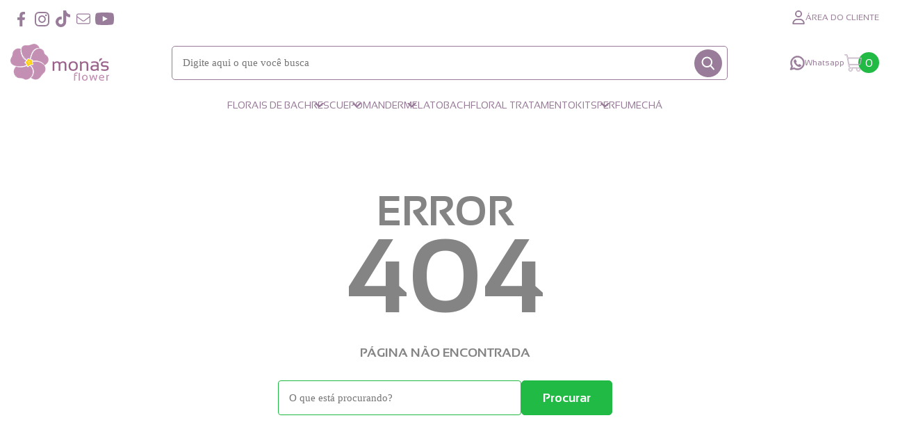

--- FILE ---
content_type: text/html; charset=UTF-8
request_url: https://loja.monas.com.br/404
body_size: 13698
content:
<!DOCTYPE html>
<html lang="pt-BR">
<head>
	<meta charset="utf-8">
	<base href="/">  
	<meta name="viewport" content="width=device-width, minimum-scale=1.0">
	<meta property="og:image" content="/custom/logo.png">


	<link rel="preload" href="/assets/pages/404.css?css=v11"  as="style" onload="this.rel='stylesheet'">
    
<link rel="icon" type="image/x-icon" href="/custom/favicon.ico?jetev=1">
<!-- CSS_CRITICAL_START --><style>:root{--bgBody:#fff;--textBody:#997c99;--bgHeader:#fff;--colorHeader:#997c99;--bgMenu:#fff;--colorMenu:#997c99;--bgCard:var(--bgBody);--colorCard:#36242c;--bgNews:#c390b4;--colorNews:#fff;--bgFooter:#997c99;--colorFooter:#fff;--fontText:"Sansation";--fontSize:15px;--cardAlign:left;--cardFlexAlign:start;--radiusButton:5px;--bgButton:#21ba45;--bgBorder:#21ba45;--colorButton:#fff;--bgButtonSecondary:#767676;--bgBorderSecondary:#767676;--colorButtonSecondary:#fff;--bgButtonCheckout:#21ba45;--bgBorderCheckout:#21ba45;--colorButtonCheckout:#fff}:root{--blue:#007bff;--indigo:#6c7293;--purple:#6f42c1;--pink:#e83e8c;--red:#e75d5d;--red-dark:#c80642;--orange:#fd7e14;--yellow:#ffe623;--green:#28a745;--teal:#20c997;--teal-dark:#1bc5bd;--cyan:#17a2b8;--white:#fff;--gray:#6c757d;--gray-dark:#343a40;--gray-light:#ddd;--primary:#5867dd;--secondary:#e1e1ef;--success:#0abb87;--info:#5578eb;--warning:#ffb822;--danger:#fd397a;--light:#f7f7f7;--dark:#1a1a27;--facebook:#3b5998;--google:#dd4b39;--font-sm:12px;--font-md:15px;--font-lg:18px;--font-xl:20px;--font-xxl:25px;--font-big:30px;--space-sm:0.5rem;--space-md:1rem;--space-lg:2rem;--space-xl:3rem;--space-xx:4rem;--space-xxl:5rem}@media screen and (max-width:764px){.mobile-hide{display:none!important}}@media screen and (max-width:991px) and (min-width:768px){.tablet-hide{display:none!important}}@media screen and (min-width:992px){.computer-hide{display:none!important}}.hideme{display:none!important}.flex{display:flex}.flex-inline{display:inline-flex}.flex-center{align-items:center;justify-content:center}.flex-column{flex-direction:column}@media screen and (max-width:764px){.flex-column-mobile{flex-direction:column}}@media screen and (max-width:991px) and (min-width:768px){.flex-column-tablet{flex-direction:column}}.flex-between{align-items:center;justify-content:space-between}.flex-1{flex:1}.flex-auto{flex:1 1 auto}.flex-gap-sm{gap:var(--space-sm)}.flex-gap-md{gap:var(--space-md)}.flex-gap-lg{gap:var(--space-lg)}button{background-color:transparent;border:0;outline:0;padding:0}[class*=-title]{color:var(--textBody);font-size:var(--font-lg);font-style:normal;font-weight:600;line-height:normal;display:flex;align-items:center;justify-content:center;text-transform:uppercase;gap:var(--space-lg);white-space:nowrap;margin:var(--space-xxl) 0 var(--space-lg)}[class*=-title]:after,[class*=-title]:before{content:"";display:inline-block;width:100%;height:1px;background-color:var(--textBody);filter:grayscale(1);opacity:.5}body{margin:0;padding:0;font-family:Sansation}b,strong{font-weight:600}.jet-menu ul>li .submenu.hidden{display:none}#jet-alert.hidden{display:none}[data-reveal]{opacity:0;visibility:hidden;transition:opacity .5s}.visible{opacity:1;visibility:visible}.ui.grid{display:flex}.message-shipping{position:relative;color:var(--colorHeader);height:36px;display:flex;align-items:center;justify-content:center;font-size:15px;font-weight:300;z-index:1}.search-container{opacity:0;visibility:hidden;height:0}.jet-menu-mobile{opacity:0;visibility:hidden}@media only screen and (min-width:991px){.jet-menu-mobile{display:none}}.full-banner.jet-container .jet-children-container:not(.tns-slider){display:grid;grid-auto-flow:column;justify-content:initial}.full-banner.jet-container .jet-children-container:not(.tns-slider) .jet-children{padding:0;min-width:100vw}.full-banner.jet-container .jet-children-container:not(.tns-slider) img{aspect-ratio:auto;width:100vw;max-height:800px;object-fit:cover}@media only screen and (min-width:1370px){.full-banner.jet-container .tns-controls{max-width:1370px}}.full-banner.jet-container .tns-controls [aria-controls][data-controls=next],.full-banner.jet-container .tns-controls [aria-controls][data-controls=prev]{transform:none;background-color:#fff}.full-banner .description{display:none}.fake{width:calc(100% - 2rem)}.fake .jet-card{min-height:300px;animation-duration:2s;animation-fill-mode:forwards;animation-iteration-count:infinite;animation-name:fakeloading;animation-timing-function:linear;background:linear-gradient(90deg,#f7f7f7 0,#ddd 20%,#f7f7f7 40%);background-color:#f7f7f7;background-size:200vw 100%}@keyframes fakeloading{0%{background-position:-100% 0}100%{background-position:50vw 0}}.floating-preview{right:-100%}.jet-store-test-stripe{display:none!important}body:not(.jet-checkout),body:not(.jet-customer){background-color:var(--bgBody);color:var(--textBody)}header{position:relative;color:var(--colorHeader);z-index:3;transition:all .5s ease;height:170px}@media only screen and (max-width:764px){header{height:75px}}header:before{display:block;content:"";width:100%;height:100%;background:var(--bgHeader);position:absolute;top:0;left:0;z-index:0}header .items{align-items:stretch;position:relative;margin:var(--space-sm) 0;font-size:var(--font-sm);font-weight:400;text-transform:uppercase;z-index:2}@media only screen and (max-width:764px){header .items{display:flex;justify-content:center;gap:var(--space-md);margin:0 0 var(--space-sm)}}header .items .jet-user-login{cursor:pointer}header .items .jet-b2b-footer{display:flex;align-items:center;gap:var(--space-sm)}header .items .jet-b2b-footer:before{content:"";width:18px;height:18px;display:block;background-color:var(--colorHeader);background-blend-mode:color;-webkit-mask-repeat:no-repeat;-webkit-mask-position:center;mask-repeat:no-repeat;mask-position:center;-webkit-mask-size:100%;mask-size:100%;-webkit-mask-image:url(/assets/icons/lock.svg);mask-image:url(/assets/icons/lock.svg)}header .items strong{font-weight:400}header .items a{color:var(--colorHeader)}header .items svg path{fill:var(--colorHeader)}header .header-container{width:100%;position:relative}@media only screen and (max-width:991px){header .header-container{justify-content:center;gap:0;padding:0 var(--space-md)}header .header-container .logo-container{display:flex;flex:1 1 auto}}header .jet-logo{height:75px;display:flex;align-items:center}header .actions-container .list-header-actions{width:100%}header .actions-container .list-header-actions .item{color:var(--colorHeader);font-size:var(--font-sm);font-weight:500}header .actions-container .list-header-actions .item a{color:var(--colorHeader);gap:var(--space-sm)}header .actions-container .list-header-actions .item:not(.wishlist) svg path{stroke:var(--colorHeader)}header .actions-container .list-header-actions .item .contact svg path{fill:var(--colorHeader)}@media only screen and (max-width:1200px){header .actions-container .list-header-actions .item .wishlist span{display:none}}header .actions-container .list-header-actions .item .wishlist svg path{stroke:none;fill:var(--colorHeader)}header .actions-container .list-header-actions .item .search-button{color:var(--colorHeader);gap:var(--space-sm);cursor:pointer}@media only screen and (max-width:764px){header .actions-container .list-header-actions .item .search-button{width:40px;height:40px}}header .actions-container .list-header-actions .cart{width:50px;height:100%;position:relative;cursor:pointer}@media only screen and (max-width:764px){header .actions-container .list-header-actions .cart{display:flex;justify-content:center;width:40px}header .actions-container .list-header-actions .cart svg path{stroke:none;fill:var(--colorHeader)}}header .actions-container .list-header-actions .cart svg{z-index:1;position:relative}header .actions-container .list-header-actions .cart .jet-cart-count{width:30px;height:30px;font-size:var(--font-md);font-weight:500;position:absolute;background-color:var(--bgButton);color:var(--colorButton);border-radius:50rem;display:inline-flex;align-items:center;justify-content:center;right:0;top:50%;transform:translateY(-50%);z-index:0}@media only screen and (max-width:764px){header .actions-container .list-header-actions .cart .jet-cart-count{right:calc(var(--space-md) * -1)}}header .toggle-container{flex:1}header .toggle-container .toggle-menu{width:30px;height:30px;left:0;position:absolute;top:25px}header .toggle-container .toggle-menu svg{width:100%;animation:bounceIn;animation-duration:.8s}header .toggle-container .toggle-menu svg path{fill:var(--colorHeader)}header .toggle-container .toggle-menu .inactive{display:none}header .search-desktop{position:relative}header .search-desktop .jet-container{position:relative;max-width:800px;margin:0 auto}header .search-desktop .jet-container input{border-radius:5px;color:var(--colorHeader);border:1px solid var(--colorHeader);width:100%;padding:var(--space-md);font-size:var(--font-md)}header .search-desktop .jet-container button{position:absolute;right:var(--space-sm);z-index:1;background:var(--colorHeader);border-radius:50rem;width:40px;height:40px;display:flex;align-items:center;justify-content:center;cursor:pointer}header .search-desktop .jet-container button span{display:none}header .search-desktop .jet-container button:after{content:"";background-color:var(--bgHeader);-webkit-mask-repeat:no-repeat;-webkit-mask-position:center;-webkit-mask-size:100%;mask-size:100%;mask-repeat:no-repeat;mask-position:center;-webkit-mask-image:url(/assets/icons/search.svg);mask-image:url(/assets/icons/search.svg);width:20px;height:20px;z-index:1}body.overflow,html.overflow{overflow:hidden}@media only screen and (max-width:991px){.jet-menu-mobile{position:fixed;z-index:11;top:0;height:100%;width:100%;background-color:var(--bgMenu);order:1;transition:all .5s ease;display:flex;flex-direction:column;left:-100%;padding:var(--space-md);gap:var(--space-lg)}.jet-menu-mobile.active{visibility:visible;opacity:1;left:0}.jet-menu-mobile.inactive{left:-100%}.jet-menu-mobile .search-mobile .jet-search{position:relative;border-radius:4px;border:1px solid rgba(0,46,149,.5)}.jet-menu-mobile .search-mobile .jet-search input{width:100%;border:0;height:40px;text-align:center;border-radius:4px}.jet-menu-mobile .search-mobile .jet-search button{width:40px;height:40px;position:absolute;right:0;z-index:1}.jet-menu-mobile .search-mobile .jet-search button:after{content:"";width:100%;height:100%;transition:all .5s ease;background-color:var(--colorMenu);background-blend-mode:color;-webkit-mask-repeat:no-repeat;-webkit-mask-position:center;-webkit-mask-image:url(/assets/icons/search.svg);mask-image:url(/assets/icons/search.svg);mask-repeat:no-repeat;mask-position:center;display:block;opacity:.5}.jet-menu-mobile jet-menu{height:calc(100% - 160px);overflow-y:auto;overflow-x:hidden}.jet-menu-mobile jet-menu::-webkit-scrollbar,.jet-menu-mobile jet-menu::-webkit-scrollbar-track{display:none}.jet-menu-mobile jet-menu li .title{padding:0}.jet-menu-mobile jet-menu li .title>span{position:absolute;bottom:0;padding:var(--space-md);color:var(--colorMenu);font-size:var(--font-lg);font-weight:700;text-transform:uppercase}.jet-menu-mobile jet-menu .category-image img{width:100%;height:auto;display:block}.jet-menu-mobile .title-submenu{color:var(--colorMenu);font-size:var(--font-xxl);font-weight:700;text-transform:uppercase;margin-top:var(--space-md);justify-content:space-between}.jet-menu-mobile .title-submenu button{width:40px;height:40px;justify-content:center;align-items:center}.jet-menu-mobile .title-submenu button svg path{fill:var(--colorMenu)}.jet-menu-mobile .actions-customer .item span{display:flex;align-items:center;min-height:40px;gap:var(--space-sm)}.jet-menu-mobile .actions-customer .jet-user-login span:before{content:"";width:45px;height:45px;display:block;background-color:var(--colorMenu);background-blend-mode:color;-webkit-mask-repeat:no-repeat;-webkit-mask-position:center;-webkit-mask-image:url(/assets/icons/user.svg);mask-image:url(/assets/icons/user.svg);mask-repeat:no-repeat;mask-position:center}.jet-menu-mobile .actions-customer a{color:var(--colorMenu);font-weight:500}.jet-menu-mobile .actions-customer a svg{width:45px;height:45px;padding:var(--space-sm);border-radius:.5rem}.jet-menu-mobile .actions-customer a svg path{fill:var(--colorMenu);stroke:none}.fixed~.jet-menu-mobile{top:45px;height:calc(100% - 45px)}}.jet-menu{flex:1 1 auto}.jet-menu.opacity .jet-menu{opacity:0;visibility:hidden;position:absolute}.jet-menu nav{width:100%;display:flex;align-items:center;flex-wrap:wrap;gap:var(--space-lg)}.jet-menu ul{display:flex;flex-wrap:wrap;flex-direction:row;align-items:center;margin:0;padding:0;list-style:none;gap:var(--space-lg);position:relative}@media only screen and (max-width:991px){.jet-menu ul{flex-direction:column;align-items:flex-start;gap:var(--space-md);width:100%}}@media only screen and (max-width:991px){.jet-menu ul>li{align-items:flex-start;flex-direction:column;display:flex;width:100%}}@media only screen and (min-width:991px){.jet-menu ul>li.jet-item{height:45px;position:relative}}.jet-menu ul>li.has-submenu>a{position:relative}.jet-menu ul>li.has-submenu>a:before{content:"";width:6px;height:14px;display:block;position:absolute;transition:all .5s ease;background-color:var(--colorMenu);background-blend-mode:color;-webkit-mask-repeat:no-repeat;-webkit-mask-position:center;-webkit-mask-image:url(/assets/icons/arrow.svg);mask-image:url(/assets/icons/arrow.svg);mask-repeat:no-repeat;mask-position:center;top:50%;transform:translateY(-50%) rotate(90deg);right:calc(var(--space-md) * -1)}@media only screen and (max-width:991px){.jet-menu ul>li.has-submenu>a:before{transform:translateY(-50%) rotate(0);right:0}}.jet-menu ul>li.has-submenu .has-submenu>a:before{right:0}.jet-menu ul>li a{color:var(--colorMenu);font-size:clamp(var(--font-sm),1.1vw,var(--font-md) - 1px);font-weight:500;text-decoration:none;text-transform:uppercase;white-space:nowrap;padding:var(--space-sm) 0}@media only screen and (max-width:991px){.jet-menu ul>li a{font-size:var(--font-xl);position:relative;width:100%;padding:var(--space-md);color:var(--colorMenu)}}.jet-menu ul>li .submenu{width:100%;visibility:hidden;opacity:0;transition:all .5s ease;min-width:150px}@media only screen and (max-width:991px){.jet-menu ul>li .submenu{position:fixed;background:var(--bgMenu);top:0;left:-100%;z-index:99;padding:var(--space-md);height:100%;overflow-y:scroll}.jet-menu ul>li .submenu.active{left:0;opacity:1;visibility:visible}.jet-menu ul>li .submenu .title-menu{color:var(--colorMenu);text-align:center;font-size:var(--font-xxl);font-weight:700;text-transform:uppercase;display:flex;justify-content:center;position:relative;margin-bottom:var(--space-lg)}.jet-menu ul>li .submenu .title-menu button{position:absolute;left:0;top:50%;transform:translateY(-50%);width:45px;height:45px;display:inline-flex;align-items:center}}@media only screen and (min-width:991px){.jet-menu ul>li .submenu{position:absolute;background:var(--bgMenu);width:auto;transform:translateY(10px);top:45px;padding:var(--space-md);left:0;border-radius:0 0 5px 5px;box-shadow:0 4px 15px 0 rgba(0,0,0,.25)}.jet-menu ul>li .submenu ul{align-items:flex-start;flex-direction:column;gap:var(--space-md)}.jet-menu ul>li .submenu ul a{color:var(--colorMenu);padding:0;line-height:var(--font-lg)}.jet-menu ul>li .submenu ul a:hover{text-decoration:underline}.jet-menu ul>li .submenu.last{width:auto;top:0;left:100%;transform:none}.jet-menu ul>li .submenu .has-submenu{position:relative;width:100%}}.jet-menu ul>li .submenu .container{display:flex;margin:0 auto}@media only screen and (min-width:991px) and (max-width:1320px){.jet-menu ul>li .submenu .container{margin-left:var(--space-sm)}}@media only screen and (min-width:1370px){.jet-menu ul>li .submenu .container{max-width:95%}}@media only screen and (max-width:991px){.jet-menu ul>li .submenu .container{flex-direction:column}}.jet-menu ul>li .submenu .container a{display:inline-flex;text-transform:none}@media only screen and (max-width:991px){.jet-menu ul>li .submenu .container a{font-size:var(--font-xl);font-weight:700;padding:var(--space-md);position:relative}.jet-menu ul>li .submenu .container a:after{content:"";width:100%;height:100%;background-color:var(--textBody);position:absolute;top:0;left:0;z-index:0;filter:grayscale(1);opacity:.07}}.jet-menu ul>li .submenu .container a img{display:block;max-width:95%;margin:auto;width:auto;height:auto}@media only screen and (min-width:991px){.jet-menu ul>li .submenu .container .has-submenu:hover .last{opacity:1;visibility:visible}}.jet-menu ul>li .submenu .view-all{padding:var(--space-md);font-weight:700}@media only screen and (min-width:991px){.jet-menu ul>li:hover .submenu{z-index:999}.jet-menu ul>li:hover .submenu:not(.last){opacity:1;visibility:visible;transform:translateY(0)}}.jet-user-login{position:relative}.jet-user-login:hover .content-login{transform:translateY(0);height:auto;opacity:1;visibility:visible}.jet-user-login .content-login{position:absolute;width:auto;transform:translateY(10px);bottom:30px;left:0;transition:all .5s ease;height:auto;opacity:0;visibility:hidden;padding:var(--space-md) 0}.jet-user-login .content-login ul{list-style:none;display:flex;flex-direction:column;margin:0;background:var(--colorMenu);border-radius:var(--space-sm);box-shadow:0 4px 15px 0 rgba(0,0,0,.25);padding:var(--space-md)}.jet-user-login .content-login ul li a{color:var(--bgMenu)!important;font-size:clamp(var(--font-sm),1.1vw,var(--font-md) - 1px);font-weight:500;text-decoration:none;text-transform:uppercase;white-space:nowrap;padding:var(--space-sm) 0;display:inline-block}.jet-user-login .content-login ul li a:hover{text-decoration:underline}.hasSubMenu,.openSubMenu{width:50%;min-height:22px;background:0 0;display:flex;justify-content:flex-end;position:absolute;right:0}.hasSubMenu{height:35px}@font-face{font-family:Sansation;src:url(/assets/fontes/Sansation-Regular.woff2) format("woff2"),url(/assets/fontes/Sansation-Regular.woff) format("woff");font-weight:400;font-style:normal;font-display:swap}@font-face{font-family:Sansation;src:url(/assets/fontes/Sansation-Bold.woff2) format("woff2"),url(/assets/fontes/Sansation-Bold.woff) format("woff");font-weight:700;font-style:normal;font-display:swap}@font-face{font-family:Sansation;src:url(/assets/fontes/Sansation-Light.woff2) format("woff2"),url(/assets/fontes/Sansation-Light.woff) format("woff");font-weight:300;font-style:normal;font-display:swap}</style><!-- CSS_CRITICAL_END -->
</head>
<body class="public-pages">
    <jet-api-data-home></jet-api-data-home>
    
    <header class="ui container fluid padding desktop-header opacity">
        <div class="ui container">
            <div class="items flex flex-between mobile-hide">
                <div class="item flex-inline flex-center">
                    <jet-social-network data-device="desktop"></jet-social-network>
                </div>
                <div class="item flex-inline flex-center">
                    <div class="items flex-inline flex-gap-lg">
                        <a href="/customer" title="Área do cliente">
                            <div class="item flex-inline flex-center flex-gap-sm">
                                <svg xmlns="http://www.w3.org/2000/svg" width="20" height="20" viewBox="0 0 448 512"><path d="M304 128a80 80 0 1 0 -160 0 80 80 0 1 0 160 0zM96 128a128 128 0 1 1 256 0A128 128 0 1 1 96 128zM49.3 464H398.7c-8.9-63.3-63.3-112-129-112H178.3c-65.7 0-120.1 48.7-129 112zM0 482.3C0 383.8 79.8 304 178.3 304h91.4C368.2 304 448 383.8 448 482.3c0 16.4-13.3 29.7-29.7 29.7H29.7C13.3 512 0 498.7 0 482.3z"/></svg>
                                <jet-user-login data-device="desktop" data-message="ÁREA DO CLIENTE" data-welcome-message="Bem Vindo, <b>{User}</b>" data-logout-message="Não é Você? Sair" data-device="desktop"></jet-user-login>
                            </div>
                        </a>
                        <!-- <div class="item flex-inline flex-center">
                            <a href="#" title="VENDA ASSISTIDA" class="flex-inline flex-center flex-gap-sm">
                                <svg xmlns="http://www.w3.org/2000/svg"  width="23" height="20" viewBox="0 0 512 512"><path d="M48 256C48 141.1 141.1 48 256 48s208 93.1 208 208V400.1c0 22.1-17.9 40-40 40L313.6 440c-8.3-14.4-23.8-24-41.6-24H240c-26.5 0-48 21.5-48 48s21.5 48 48 48h32c17.8 0 33.3-9.7 41.6-24l110.4 .1c48.6 0 88.1-39.4 88.1-88V256C512 114.6 397.4 0 256 0S0 114.6 0 256v40c0 13.3 10.7 24 24 24s24-10.7 24-24V256zm112-32V336c-17.7 0-32-14.3-32-32V256c0-17.7 14.3-32 32-32zM80 256v48c0 44.2 35.8 80 80 80h16c17.7 0 32-14.3 32-32V208c0-17.7-14.3-32-32-32H160c-44.2 0-80 35.8-80 80zm272-32c17.7 0 32 14.3 32 32v48c0 17.7-14.3 32-32 32V224zm80 32c0-44.2-35.8-80-80-80H336c-17.7 0-32 14.3-32 32V352c0 17.7 14.3 32 32 32h16c44.2 0 80-35.8 80-80V256z"/></svg>
                                VENDA ASSISTIDA
                            </a>
                        </div> -->
                        <div class="item flex-inline flex-center flex-gap-sm">                            

                            <jet-b2b data-text-link="CLUBE DO JARDIM"></jet-b2b>                            
                        </div>
                    </div>
                </div>
            </div>

            <div class="header-container flex flex-center flex-gap-lg">
                <div class="toggle-container flex-inline computer-hide">
                    <button class="toggle-menu open" aria-label="Abrir menu">
                        <svg xmlns="http://www.w3.org/2000/svg" width="30" height="20" viewBox="0 0 30 20" fill="none">
                            <path d="M0.621607 0.000686907C0.536066 0.00451804 0.45215 0.0244812 0.374651 0.0594358C0.297151 0.0943903 0.227587 0.143652 0.16993 0.204407C0.112273 0.265162 0.0676539 0.33622 0.0386197 0.413524C0.00958555 0.490828 -0.0032945 0.572864 0.000715166 0.654945C0.00472484 0.737026 0.0255456 0.817545 0.0619885 0.891904C0.0984315 0.966263 0.149783 1.033 0.213109 1.08832C0.276436 1.14363 0.350498 1.18643 0.431065 1.21428C0.511632 1.24212 0.597126 1.25446 0.682665 1.2506H29.3394C29.4257 1.25177 29.5114 1.23647 29.5915 1.20559C29.6716 1.17471 29.7445 1.12886 29.806 1.07071C29.8674 1.01256 29.9162 0.943271 29.9495 0.866866C29.9828 0.790461 30 0.708466 30 0.625644C30 0.542822 29.9828 0.460826 29.9495 0.384421C29.9162 0.308017 29.8674 0.238726 29.806 0.180577C29.7445 0.122429 29.6716 0.0765816 29.5915 0.0456996C29.5114 0.0148176 29.4257 -0.00048311 29.3394 0.000686907H0.682665C0.662323 -0.000228969 0.641948 -0.000228969 0.621607 0.000686907ZM0.621607 9.37504C0.536066 9.37887 0.45215 9.39884 0.374651 9.43379C0.297151 9.46874 0.227587 9.51801 0.16993 9.57876C0.112273 9.63952 0.0676539 9.71058 0.0386197 9.78788C0.00958555 9.86518 -0.0032945 9.94722 0.000715166 10.0293C0.00472484 10.1114 0.0255456 10.1919 0.0619885 10.2663C0.0984315 10.3406 0.149783 10.4074 0.213109 10.4627C0.276436 10.518 0.350498 10.5608 0.431065 10.5886C0.511632 10.6165 0.597126 10.6288 0.682665 10.625H29.3394C29.4257 10.6261 29.5114 10.6108 29.5915 10.5799C29.6716 10.5491 29.7445 10.5032 29.806 10.4451C29.8674 10.3869 29.9162 10.3176 29.9495 10.2412C29.9828 10.1648 30 10.0828 30 10C30 9.91718 29.9828 9.83518 29.9495 9.75878C29.9162 9.68237 29.8674 9.61308 29.806 9.55493C29.7445 9.49678 29.6716 9.45094 29.5915 9.42005C29.5114 9.38917 29.4257 9.37387 29.3394 9.37504H0.682665C0.662323 9.37413 0.641948 9.37413 0.621607 9.37504ZM0.621607 18.7494C0.536066 18.7532 0.45215 18.7732 0.374651 18.8081C0.297151 18.8431 0.227587 18.8924 0.16993 18.9531C0.112273 19.0139 0.0676539 19.0849 0.0386197 19.1622C0.00958555 19.2395 -0.0032945 19.3216 0.000715166 19.4037C0.00472484 19.4857 0.0255456 19.5663 0.0619885 19.6406C0.0984315 19.715 0.149783 19.7817 0.213109 19.837C0.276436 19.8923 0.350498 19.9351 0.431065 19.963C0.511632 19.9908 0.597126 20.0032 0.682665 19.9993H29.3394C29.4257 20.0005 29.5114 19.9852 29.5915 19.9543C29.6716 19.9234 29.7445 19.8776 29.806 19.8194C29.8674 19.7613 29.9162 19.692 29.9495 19.6156C29.9828 19.5392 30 19.4572 30 19.3744C30 19.2915 29.9828 19.2095 29.9495 19.1331C29.9162 19.0567 29.8674 18.9874 29.806 18.9293C29.7445 18.8711 29.6716 18.8253 29.5915 18.7944C29.5114 18.7635 29.4257 18.7482 29.3394 18.7494H0.682665C0.662323 18.7485 0.641948 18.7485 0.621607 18.7494Z" fill="white"/>
                        </svg>
                    </button>
                </div>         
                <div class="logo-container">
                    <div class="jet-logo">
                        <a href="/" title="Mona's Flower">
                            <img alt="logo" fetchpriority="high" src="/assets/logo.png" width="142" height="53">
                        </a>
                    </div>
                </div>
                <div class="search-desktop flex-1 mobile-hide tablet-hide">
                    <jet-search data-class-container="flex flex-center" data-search-button-text="Procurar" data-text-placeholder="Digite aqui o que você busca"></jet-search>
                </div>
                <div class="actions-container">
                    <div class="ui list horizontal list-header-actions flex-inline flex-gap-md">
                        <div class="item computer-hide">
                            <button class="search-button flex-inline flex-center" aria-label="Abrir busca">
                                <svg xmlns="http://www.w3.org/2000/svg" width="20" height="20" viewBox="0 0 20 20" fill="none">
                                    <path d="M8.30781 15.077C12.0463 15.077 15.077 12.0463 15.077 8.30781C15.077 4.56926 12.0463 1.53857 8.30781 1.53857C4.56926 1.53857 1.53857 4.56926 1.53857 8.30781C1.53857 12.0463 4.56926 15.077 8.30781 15.077Z" stroke="white" stroke-width="2" stroke-linecap="round" stroke-linejoin="round"></path>
                                    <path d="M18.0186 18.5824L13.8406 13.8682" stroke="white" stroke-width="2" stroke-linecap="round" stroke-linejoin="round"></path>
                                </svg>
                            </button>
                        </div>
                        <div class="item">
                            <a href="https://api.whatsapp.com/send?phone=5519971501976" target="_blank" title="whatsapp" class="flex-inline flex-center flex-gap-sm contact">
                                <svg width="22" height="21" viewBox="0 0 22 21" fill="none" xmlns="http://www.w3.org/2000/svg">
                                    <g id="Whats">
                                      <path id="Vector" fill-rule="evenodd" clip-rule="evenodd" d="M3.35386 10.5C3.35386 6.00118 7.00088 2.35417 11.4997 2.35417C15.9985 2.35417 19.6455 6.00118 19.6455 10.5C19.6455 14.9988 15.9985 18.6458 11.4997 18.6458C9.89715 18.6458 8.40548 18.1841 7.14691 17.3867C6.91268 17.2383 6.62567 17.1987 6.35998 17.2779L3.6008 18.1014L4.63967 15.6705C4.76246 15.3832 4.73747 15.0541 4.57272 14.7886C3.80014 13.5437 3.35386 12.0754 3.35386 10.5ZM11.4997 0.4375C5.94233 0.4375 1.4372 4.94263 1.4372 10.5C1.4372 12.2615 1.89062 13.9196 2.68747 15.3613L1.03513 19.2275C0.889055 19.5694 0.953802 19.9648 1.20125 20.2421C1.4487 20.5196 1.83423 20.6288 2.19042 20.5224L6.50236 19.2357C7.97536 20.08 9.68239 20.5625 11.4997 20.5625C17.0571 20.5625 21.5622 16.0574 21.5622 10.5C21.5622 4.94263 17.0571 0.4375 11.4997 0.4375ZM13.6967 12.5915L12.4372 13.4786C11.8474 13.1426 11.1952 12.6736 10.5411 12.0194C9.86102 11.3394 9.35686 10.6373 8.98512 9.99333L9.78551 9.31397C10.129 9.02244 10.223 8.53094 10.0114 8.13318L8.99156 6.21652C8.85424 5.95843 8.60662 5.77714 8.31911 5.72418C8.03159 5.67124 7.73564 5.75242 7.51538 5.94465L7.21301 6.20854C6.4859 6.84313 6.05586 7.88595 6.41228 8.94184C6.78178 10.0365 7.57035 11.7592 9.1858 13.3747C10.9238 15.1127 12.6893 15.7972 13.7217 16.063C14.5535 16.2771 15.3407 15.9901 15.8954 15.5381L16.4622 15.0762C16.7047 14.8787 16.8355 14.5752 16.8127 14.2633C16.7898 13.9513 16.6161 13.6702 16.3474 13.51L14.739 12.5517C14.4142 12.3582 14.0059 12.3737 13.6967 12.5915Z" fill="black" stroke="black" stroke-width="0.5"></path>
                                    </g>
                                  </svg>
                                  <span class="mobile-hide">Whatsapp</span>
                            </a>
                        </div>
                        <div class="item flex flex-center mobile-hide wishlist">
                            <a href="/customer/wishlist" title="Lista de desejos" class="flex-inline flex-center">
                                <span></span>
                            </a>
                        </div>
                        <div class="item">
                            <button aria-label="Abrir carrinho" class="cart cart-container flex-inline">
                                <svg xmlns="http://www.w3.org/2000/svg" width="26" height="25" viewBox="0 0 26 25" fill="none">
                                    <path d="M24.6723 5.2C24.6283 5.14724 24.5733 5.10478 24.5112 5.07562C24.449 5.04646 24.3812 5.03131 24.3125 5.03125H5.01641L4.37422 1.49805C4.31521 1.17403 4.14435 0.881009 3.89143 0.670064C3.63851 0.459118 3.31958 0.343636 2.99023 0.34375H0.875C0.75068 0.34375 0.631451 0.393136 0.543544 0.481044C0.455636 0.568952 0.40625 0.68818 0.40625 0.8125C0.40625 0.93682 0.455636 1.05605 0.543544 1.14396C0.631451 1.23186 0.75068 1.28125 0.875 1.28125H2.98438C3.09537 1.27944 3.20341 1.31708 3.28925 1.38747C3.37509 1.45786 3.43316 1.55643 3.45313 1.66563L6.44141 18.107C6.54597 18.6787 6.8592 19.1912 7.32031 19.5449C6.83679 19.8566 6.46045 20.309 6.24206 20.8412C6.02366 21.3734 5.97371 21.9597 6.09893 22.5212C6.22416 23.0826 6.51854 23.5922 6.94238 23.9811C7.36622 24.3701 7.89913 24.6197 8.46926 24.6964C9.03939 24.773 9.61931 24.673 10.1308 24.4098C10.6423 24.1466 11.0608 23.7329 11.3299 23.2244C11.5989 22.7159 11.7056 22.1372 11.6355 21.5662C11.5654 20.9953 11.3219 20.4595 10.9379 20.0312H17.9996C17.5702 20.5113 17.3186 21.1242 17.2869 21.7675C17.2551 22.4107 17.445 23.0454 17.825 23.5655C18.205 24.0855 18.7519 24.4594 19.3744 24.6246C19.9969 24.7899 20.6573 24.7364 21.2451 24.4733C21.833 24.2101 22.3127 23.7531 22.6041 23.1788C22.8955 22.6044 22.9809 21.9474 22.8461 21.3176C22.7113 20.6878 22.3645 20.1234 21.8635 19.7186C21.3625 19.3138 20.7378 19.0933 20.0938 19.0938H8.74649C8.41734 19.0936 8.09869 18.978 7.84601 18.7671C7.59333 18.5561 7.42264 18.2633 7.36367 17.9395L6.89492 15.3438H21.043C21.5919 15.3438 22.1234 15.1513 22.5448 14.7996C22.9663 14.448 23.251 13.9596 23.3492 13.4195L24.7742 5.58438C24.7864 5.51675 24.7836 5.44726 24.766 5.38084C24.7484 5.31442 24.7164 5.25268 24.6723 5.2ZM10.7188 21.9062C10.7188 22.2771 10.6088 22.6396 10.4028 22.9479C10.1967 23.2563 9.90389 23.4966 9.56128 23.6385C9.21867 23.7804 8.84167 23.8176 8.47796 23.7452C8.11424 23.6729 7.78015 23.4943 7.51793 23.2321C7.2557 22.9699 7.07713 22.6358 7.00478 22.272C6.93243 21.9083 6.96956 21.5313 7.11148 21.1887C7.25339 20.8461 7.49371 20.5533 7.80206 20.3472C8.1104 20.1412 8.47291 20.0312 8.84375 20.0312C9.34103 20.0312 9.81795 20.2288 10.1696 20.5804C10.5212 20.9321 10.7188 21.409 10.7188 21.9062ZM21.9688 21.9062C21.9688 22.2771 21.8588 22.6396 21.6528 22.9479C21.4467 23.2563 21.1539 23.4966 20.8113 23.6385C20.4687 23.7804 20.0917 23.8176 19.728 23.7452C19.3642 23.6729 19.0302 23.4943 18.7679 23.2321C18.5057 22.9699 18.3271 22.6358 18.2548 22.272C18.1824 21.9083 18.2196 21.5313 18.3615 21.1887C18.5034 20.8461 18.7437 20.5533 19.0521 20.3472C19.3604 20.1412 19.7229 20.0312 20.0938 20.0312C20.591 20.0312 21.0679 20.2288 21.4196 20.5804C21.7712 20.9321 21.9688 21.409 21.9688 21.9062ZM22.427 13.252C22.3679 13.576 22.1971 13.869 21.9442 14.0799C21.6912 14.2909 21.3723 14.4064 21.043 14.4062H6.72031L5.18633 5.96875H23.7512L22.427 13.252Z" fill="white" stroke="white" stroke-width="0.5"/>
                                </svg>
                                <jet-cart-count></jet-cart-count>
                            </button>
                        </div>
                    </div>
                </div>

            </div>
            <div class="jet-menu flex flex-center mobile-hide tablet-hide">
                <jet-menu data-device="desktop" data-class-item="opacity flex-inline flex-center" data-show-image="false" data-show-image-position="bottom"></jet-menu>
            </div>
        </div>
    </header>

    <div class="jet-menu-mobile">  
        <div class="title-submenu flex flex-center">
            <span>CATEGORIAS</span>
            <button class="toggle-menu flex-inline flex-inline-center close" aria-label="Fechar menu">
                <svg xmlns="http://www.w3.org/2000/svg" width="20" height="20" viewBox="0 0 20 20" fill="none">
                    <path d="M19.1556 20.0001C18.9387 20.0001 18.7218 19.9181 18.5568 19.7524L9.96972 11.1639L1.44183 19.6423C1.11169 19.9715 0.575917 19.9692 0.246903 19.64C-0.0832383 19.3108 -0.0821106 18.7776 0.249157 18.4484L9.37535 9.37502C9.70549 9.0458 10.2413 9.04805 10.5703 9.37727L19.7539 18.563C20.083 18.8922 20.0818 19.4265 19.7517 19.7546C19.5866 19.9192 19.3714 20.0001 19.1556 20.0001Z" fill="#002E95"></path>
                    <path d="M9.97155 10.8149C9.75465 10.8149 9.53887 10.7328 9.3738 10.5682L0.247606 1.46677C-0.0825352 1.13754 -0.0825352 0.604378 0.247606 0.275153C0.577746 -0.0540731 1.11239 -0.0540731 1.44253 0.275153L9.97267 8.78109L18.5586 0.245375C18.8876 -0.0827266 19.4234 -0.0816021 19.7535 0.247624C20.0825 0.576849 20.0814 1.11114 19.7513 1.43924L10.5676 10.5688C10.4031 10.7334 10.1873 10.8149 9.97155 10.8149Z" fill="#002E95"></path>
                </svg>
            </button>
        </div>

        <jet-menu data-device="mobile" data-class-item="flex flex-center" data-show-image="false"></jet-menu>

        <div class="items flex flex-gap-md flex-column actions-customer">
            <div class="item flex">
                <jet-user-login data-message="Entrar ou cadastrar" data-welcome-message="Bem Vindo, <b>{User}</b>" data-logout-message="Não é Você? Sair" data-device="mobile"></jet-user-login>
            </div>

            <div class="item flex">
                <a href="/customer/order" title="Meus pedidos" class="login-user flex-inline flex-gap-sm">
                    <svg xmlns="http://www.w3.org/2000/svg" width="20" height="23" viewBox="0 0 20 23" fill="none">
                        <path d="M17.6673 22.069H2.33273C1.66775 22.069 1.03096 21.7879 0.589209 21.2954C0.147454 20.8029 -0.0616749 20.1478 0.0158672 19.4927L1.42102 7.67998C1.56906 6.44412 2.6288 5.51026 3.88827 5.51026H16.1117C17.3712 5.51026 18.4309 6.4418 18.579 7.67998L19.9841 19.4927C20.0617 20.1455 19.8525 20.8029 19.4108 21.2954C18.969 21.7879 18.3323 22.069 17.6673 22.069Z" fill="white"/>
                        <path d="M14.1825 8.28864C13.9194 8.28864 13.7079 8.07724 13.7079 7.81938V4.60428C13.7079 2.58323 12.0443 0.940835 10.0023 0.940835C7.96038 0.940835 6.29675 2.58555 6.29675 4.60428V7.81938C6.29675 8.07957 6.08292 8.28864 5.8221 8.28864C5.56128 8.28864 5.34745 8.07724 5.34745 7.81938V4.60428C5.34275 2.06519 7.43168 0 9.99997 0C12.5683 0 14.6572 2.06519 14.6572 4.60428V7.81938C14.6572 8.07957 14.4434 8.28864 14.1825 8.28864Z" fill="white"/>
                    </svg>
                    <span>Meus pedidos</span>
                </a>
            </div>
        </div>   
    </div>

    <div class="search-container">  
        <div class="search-box">
            <jet-search data-search-button-text="" data-text-placeholder="O que você está procurando?"></jet-search>
            <button class="close-search" aria-label="Fechar busca">
                <svg xmlns="http://www.w3.org/2000/svg" width="20" height="20" viewBox="0 0 20 20" fill="none">
                    <path d="M19.1556 20.0001C18.9387 20.0001 18.7218 19.9181 18.5568 19.7524L9.96972 11.1639L1.44183 19.6423C1.11169 19.9715 0.575917 19.9692 0.246903 19.64C-0.0832383 19.3108 -0.0821106 18.7776 0.249157 18.4484L9.37535 9.37502C9.70549 9.0458 10.2413 9.04805 10.5703 9.37727L19.7539 18.563C20.083 18.8922 20.0818 19.4265 19.7517 19.7546C19.5866 19.9192 19.3714 20.0001 19.1556 20.0001Z" fill="#002E95"/>
                    <path d="M9.97155 10.8149C9.75465 10.8149 9.53887 10.7328 9.3738 10.5682L0.247606 1.46677C-0.0825352 1.13754 -0.0825352 0.604378 0.247606 0.275153C0.577746 -0.0540731 1.11239 -0.0540731 1.44253 0.275153L9.97267 8.78109L18.5586 0.245375C18.8876 -0.0827266 19.4234 -0.0816021 19.7535 0.247624C20.0825 0.576849 20.0814 1.11114 19.7513 1.43924L10.5676 10.5688C10.4031 10.7334 10.1873 10.8149 9.97155 10.8149Z" fill="#002E95"/>
                </svg>    
            </button>              
        </div>
    </div>  


    <div class="ui container fluid container-not-found">
        <div class="ui container">
            <div class="ui grid">
                <div class="row one column">
                    <div class="column">
                        <h1>
                            ERROR
                            <strong>404</strong>
                        </h1>
                    </div>
                    <div class="column">
                        <span>PÁGINA NÃO ENCONTRADA</span>
                    </div>
                    <div class="column">
                        <jet-search data-search-button-text="Procurar" data-text-placeholder="O que está procurando?"></jet-search>
                    </div>
                    <div class="column">
                        <a href="/" title="Voltar à home">Voltar à home</a>
                    </div>
                </div>
            </div>
        </div>
    </div>


    <div class="floating-preview inactive" data-reveal>
        <div class="closeCart"></div>
        <div class="content container-preview">
            <div class="ui grid two column middle aligned unstackable header-preview">
                <div class="row">
                    <div class="column left aligned">
                        <span>Meu carrinho</span>
                    </div>
                    <div class="column right aligned">
                        <button class="ui button icon fecharCarrinho" aria-label="Fechar carrinho">
                            <svg width="12" height="12" xmlns="http://www.w3.org/2000/svg" viewBox="0 0 320 512"><path d="M310.6 361.4c12.5 12.5 12.5 32.75 0 45.25C304.4 412.9 296.2 416 288 416s-16.38-3.125-22.62-9.375L160 301.3L54.63 406.6C48.38 412.9 40.19 416 32 416S15.63 412.9 9.375 406.6c-12.5-12.5-12.5-32.75 0-45.25l105.4-105.4L9.375 150.6c-12.5-12.5-12.5-32.75 0-45.25s32.75-12.5 45.25 0L160 210.8l105.4-105.4c12.5-12.5 32.75-12.5 45.25 0s12.5 32.75 0 45.25l-105.4 105.4L310.6 361.4z"></path></svg>
                        </button>
                    </div>
                </div>
            </div>
            <jet-cart-preview data-empty-description-text=""></jet-cart-preview>
        </div>
    </div>

    <div class="ui container fluid categories-container" data-reveal>
        <div class="ui container">  
            <div class="title">Categorias</div>
            <div class="items flex-gap-lg">
                <div class="item">
                    <a href="/florais-de-bach/c" title="Florais de Bach" class="flex flex-center flex-column flex-gap-md">
                        <img src="/assets/home/florais-de-bach.webp" width="220" height="220" alt="Florais de bach">
                        <h3>Florais de Bach</h3>
                    </a>
                </div> 
                
                <div class="item">
                    <a href="/rescue/c" title="Rescue" class="flex flex-center flex-column flex-gap-md">
                        <img src="/assets/home/rescue.webp" width="220" height="220" alt="Rescue">
                        <h3>Rescue</h3>
                    </a>
                </div> 
        
                <div class="item">
                    <a href="/pomander/c" title="Pomander" class="flex flex-center flex-column flex-gap-md">
                        <img src="/assets/home/pomander.webp" width="220" height="220" alt="Pomander">
                        <h3>Pomander</h3>
                    </a>
                </div> 
                
                <div class="item">
                    <a href="/kits/c" title="Kits" class="flex flex-center flex-column flex-gap-md">
                        <img src="/assets/home/kits.webp" width="220" height="220" alt="Kits">
                        <h3>Kits</h3>
                    </a>
                </div> 
                        
                <div class="item">
                    <a href="/pomander/oleos-essenciais/c" title="Óloes essenciais" class="flex flex-center flex-column flex-gap-md">
                        <img src="/assets/home/oleos-essenciais.webp" width="220" height="220" alt="Óloes essenciais">
                        <h3>Óleos Essenciais</h3>
                    </a>
                </div> 
                <!-- <div class="item">
                    <a href="/livrosacessorios" title="Livros e acessórios" class="flex flex-center flex-column flex-gap-md">
                        <img src="/assets/home/livros-e-acessorios.webp" width="220" height="220" alt="Livros e acessórios">
                        <h3>Livros e Acessórios</h3>
                    </a>
                </div>  -->
            </div>
        </div>
    </div>

    <footer data-reveal>
        <div class="ui container fluid footer-container padding">
            <div class="ui container">
                <div class="items flex flex-gap-lg flex-column-mobile flex-column-tablet">
                    <div class="item flex-auto">
                        <jet-custom-pages data-filter="1"></jet-custom-pages> 
                        <jet-social-network data-device="desktop"></jet-social-network>                           
                    </div>
                    <div class="item flex-auto">
                        <jet-custom-pages data-filter="2"></jet-custom-pages>
                    </div>
                    <div class="item flex-auto">
                        <div class="content contact-b2b">
                            <div class="contact-b2b">
                                <span class="title-custom">ASSOCIADOS</span>
                                <jet-b2b data-text-link="Clube do jardim"></jet-b2b>
                            </div>
                        </div>
                        <div class="content contact-list">
                            <div class="contact-list">
                                <span class="title-custom">CENTRAL DE RELACIONAMENTO</span>
                                <div class="text-contact">
                                    <p>Preparada para esclarecer suas dúvidas e problemas.</p>
                                    <p>SAC: (19) 3753-3366</p>
                                    <a href="https://api.whatsapp.com/send?phone=5519971501976" title="(19) 97150-1976" target="_blank" class="number flex flex-gap-sm">(19) 97150-1976</a>
                                    <a href="/fale-conosco">TIRE SUAS DÚVIDAS</a>
                                </div>
                            </div>
                        </div>

                        <div class="content contact-list">
                            <div class="contact-list">
                                <div class="text-contact">
                                    <strong class="title-custom">LOJA CAMPINAS</strong>
                                    <div class="contact">
                                        <a href="https://api.whatsapp.com/send?phone=5519971079473" title="(19) 97107-9473" target="_blank" class="number flex flex-gap-sm">(19) 97107-9473</a>
                                        <a href="https://maps.app.goo.gl/kz5gypHFTKDB8T8p9" target="_blank" class="map flex flex-gap-sm">R. Piquete, 1152 - Jardim Itamarati, Campinas - SP</a>
                                    </div>
                                </div>
                            </div>
                        </div>
                       
                    </div>
                    <div class="item flex-1">
                        <div class="content-list">                            
                            <div class="content payment-list">
                                <div class="payment-list">
                                    <span class="title-custom">Formas de pagamento</span>
                                    <jet-payment-options data-class-container="" data-class-column="" data-title=""></jet-payment-options>
                                </div>
                            </div>                               
                        </div>
                        <div class="content stamps-list">
                            <div class="stamps-list">
                                <span class="title-custom">Segurança</span>
                                <div class="stamps-items">
                                    <div class="item">
                                        <jet-e-bit></jet-e-bit>
                                    </div>
                                    <div class="item">
                                        <jet-stamps></jet-stamps>
                                    </div>
                                    <div id="ra-verified-seal"><script type="text/javascript" id="ra-embed-verified-seal" src="https://s3.amazonaws.com/raichu-beta/ra-verified/bundle.js" data-id="c0Iwd1U1bVlPXzlPZXJCMjptb25hcy1mbG93ZXI=" data-target="ra-verified-seal" data-model="2"></script></div>
                                </div>
                            </div>
                        </div>
                    </div>
                </div>

                <div class="ui grid one column center aligned middle aligned logo-jet">
                    <div class="column">
                        <a href="http://www.jetecommerce.com.br" title="Jet E-commerce" target="_blank" class="ui image margin bottom no">
                            <svg version="1.1" width="80" height="57" xmlns="http://www.w3.org/2000/svg" xmlns:xlink="http://www.w3.org/1999/xlink" xmlns:a="http://ns.adobe.com/AdobeSVGViewerExtensions/3.0/" x="0px" y="0px" viewBox="0 0 336.6 238.4" style="enable-background:new 0 0 336.6 238.4;" xml:space="preserve" id="jetLogo">
                            <path class="st0" d="M42.3,31.1l5.3,23h16.8c-8.2,37.9-23.6,109.3-23.6,109.3c-1.6,6.9-4.3,14.2-9.8,18.9
                                c-6.6,5.6-16.9,4.3-24.7,2.2L0,206.6c1.5,0.4,19.4,5.4,35.2,2c9.2-2,17.6-8.3,21.8-14.1c5-6.9,7.7-18.8,9.9-27
                                c1.8-6.8,28.9-136.4,28.9-136.4H42.3z"></path>
                            <path class="st0" d="M250.5,143.5c-3.6,1.5-7.1,2.7-9.9,2.9c-8.3,0.8-14.4-4.8-9.6-25.4c5.3-23.1,15.1-67,15.1-67l34.5,0l5.3-23
                                l-34.7,0.1L258.4,0h-25.3c-1,4.6-25,106.6-27.2,117.3c-3,14-7.3,29.8,2.6,42.3c5.9,7.5,15,9.8,24.2,9.8c7.3,0,13.7-0.9,19-3.4
                                c-2.6-3.4-4.2-7.6-4.2-12.2C247.6,150,248.7,146.5,250.5,143.5"></path>
                            <path class="st1" d="M267.3,139.9c-2.9,0-5.7,0.9-7.9,2.5c-3.5,2.5-5.8,6.6-5.8,11.3c0,3.5,1.3,6.6,3.4,9.1
                                c2.5,2.9,6.2,4.8,10.4,4.8c7.6,0,13.7-6.2,13.7-13.8C281,146.1,274.8,139.9,267.3,139.9"></path>
                            <path class="st0" d="M161.7,50.6c5.2,0,9.1,1.2,11.7,3.5c2.6,2.3,3.9,5.6,3.9,9.8c0,8-4.3,14.3-13,18.6c-8.7,4.4-20.7,6.6-36.1,6.6
                                h-3.6C129.9,61.1,151,50.6,161.7,50.6 M121.5,111.3h5.2c25.8,0,65.1-4.3,76-32.8c5-13.2,4.1-29.5-6.9-39.4
                                c-8.7-7.8-22.1-10.8-33.6-10.4c-37.6,1.3-62.5,34.5-68.4,66c-3.7,19.5-3.9,41.4,8.4,58.1c9.7,13.1,25.6,16.6,42.1,16.6
                                c20.7,0,37.3-6.5,37.3-6.5l5.5-25.4c0,0-18,10.1-38.2,10.3c-15.9,0.1-25.8-9.1-27.3-23.5C121.1,119.2,121.5,111.3,121.5,111.3"></path>
                            <g>
                                <polygon class="st0" points="133.7,222.3 132.7,224.8 119.3,224.8 120.4,222.3 	"></polygon>
                                <path class="st0" d="M159.2,226.2c0.4-2.1,0.6-3.8,0.6-5.3c0-4.7-2.2-6.3-6.9-6.3c-5.2,0-7.8,2.2-9.3,9.7c-0.4,2.1-0.7,3.8-0.7,5.3
                                    c0,4.6,2.1,6.3,6.8,6.3C155.3,235.9,157.6,233.8,159.2,226.2 M140.2,229.8c0-1.5,0.1-3,0.5-4.9l4.5-22.8h2.8l-2.6,13.5
                                    c1.7-2.2,4.3-3.3,8.1-3.3c5.7,0,9.2,2.3,9.2,8.8c0,1.5-0.1,3.2-0.5,5c-1.6,8.5-4.9,12.3-12.5,12.3
                                    C143.6,238.4,140.2,236.1,140.2,229.8"></path>
                                <path class="st0" d="M192.8,213l-3.1,15.7c-1.3,6.8-4.5,9.6-11.2,9.6c-5.4,0-8.9-2.1-8.9-7.2c0-0.9,0.1-1.9,0.3-2.9l3-15.3h2.8
                                    l-3,15.4c-0.2,1-0.3,1.8-0.3,2.5c0,3.8,2.3,4.9,6.3,4.9c4.9,0,7.1-1.9,8.3-7.5l3-15.4H192.8z"></path>
                                <path class="st0" d="M201.9,219.9c0,1.7,0.6,2.3,3.3,3.1l4.8,1.4c4,1.1,5.6,2.9,5.6,5.6c0,0.5-0.1,1.5-0.3,2.2
                                    c-0.8,3.3-3,5.5-10.1,5.5c-3.3,0-5.8,0-9-0.1l1-2.4c4.3,0.1,5.3,0.1,8.2,0.1c5.5,0,6.8-1.3,7.3-3.5c0.1-0.5,0.1-1,0.1-1.4
                                    c0-1.7-1-2.7-3.4-3.4l-5.2-1.5c-3.6-1-4.8-2.4-4.8-5.3c0-0.5,0-1.1,0.2-1.8c1-4.2,4.3-5.5,9.7-5.5c2.1,0,5.3,0,8.7,0.2l-1,2.4
                                    c-3.1-0.1-6.6-0.2-8.5-0.2c-3.9,0-5.8,0.9-6.3,3.3C201.9,219.1,201.9,219.6,201.9,219.9"></path>
                                <path class="st0" d="M231.6,205.7c0,1.7-0.8,2.5-2.3,2.5c-1.2,0-1.8-0.6-1.8-1.7c0-1.8,0.8-2.5,2.3-2.5
                                    C230.9,204,231.6,204.4,231.6,205.7 M227,213h2.8l-4.8,24.6h-2.8L227,213z"></path>
                                <path class="st0" d="M234.3,237.6l3.1-15.9c1.3-6.7,4.5-9.5,11.2-9.5c6.3,0,9,2.5,9,7.2c0,0.9-0.1,1.9-0.3,2.9l-3,15.3h-2.8l3-15.4
                                    c0.2-1,0.3-1.8,0.3-2.5c0-3.8-2.4-5-6.4-5c-4.9,0-7.3,1.7-8.4,7.2l-3.1,15.7H234.3z"></path>
                                <path class="st0" d="M268.1,224.1h7.7c5.1,0,6.4-1.1,7.3-4c0.1-0.6,0.2-1.2,0.2-1.8c0-2.2-1.5-3.7-5.7-3.7
                                    C272.3,214.6,269.6,217,268.1,224.1 M267.7,226.4c-0.2,1-0.2,1.9-0.2,2.7c0,4,1.7,6.1,7,6.1c2.9,0,4.6,0,7.1-0.2l-1,2.4
                                    c-2.1,0.2-3.7,0.2-6.2,0.2c-7.3,0-9.8-3.3-9.8-8.4c0-1.6,0.2-3.3,0.6-5c2.2-9.4,6.1-12.1,12.5-12.1c5.9,0,8.3,2.4,8.3,5.9
                                    c0,0.7-0.1,1.4-0.3,2.2c-0.9,4.2-3.7,6.1-10,6.1H267.7z"></path>
                                <path class="st0" d="M295.7,219.9c0,1.7,0.6,2.3,3.3,3.1l4.8,1.4c4,1.1,5.6,2.9,5.6,5.6c0,0.5-0.1,1.5-0.3,2.2
                                    c-0.8,3.3-3,5.5-10.1,5.5c-3.3,0-5.8,0-9-0.1l1-2.4c4.3,0.1,5.3,0.1,8.2,0.1c5.5,0,6.8-1.3,7.3-3.5c0.1-0.5,0.1-1,0.1-1.4
                                    c0-1.7-1-2.7-3.4-3.4l-5.2-1.5c-3.6-1-4.8-2.4-4.8-5.3c0-0.5,0-1.1,0.2-1.8c1-4.2,4.3-5.5,9.7-5.5c2.1,0,5.3,0,8.7,0.2l-1,2.4
                                    c-3.1-0.1-6.6-0.2-8.5-0.2c-3.9,0-5.8,0.9-6.3,3.3C295.8,219.1,295.7,219.6,295.7,219.9"></path>
                                <path class="st0" d="M320.7,219.9c0,1.7,0.6,2.3,3.3,3.1l4.8,1.4c4,1.1,5.6,2.9,5.6,5.6c0,0.5-0.1,1.5-0.3,2.2
                                    c-0.8,3.3-3,5.5-10.1,5.5c-3.3,0-5.8,0-9-0.1l1-2.4c4.3,0.1,5.3,0.1,8.2,0.1c5.5,0,6.8-1.3,7.3-3.5c0.1-0.5,0.1-1,0.1-1.4
                                    c0-1.7-1-2.7-3.4-3.4l-5.2-1.5c-3.6-1-4.8-2.4-4.8-5.3c0-0.5,0-1.1,0.2-1.8c1-4.2,4.3-5.5,9.7-5.5c2.1,0,5.3,0,8.7,0.2l-1,2.4
                                    c-3.1-0.1-6.6-0.2-8.5-0.2c-3.9,0-5.8,0.9-6.3,3.3C320.7,219.1,320.7,219.6,320.7,219.9"></path>
                                <path class="st0" d="M96.1,224.1h7.7c5.1,0,6.4-1.1,7.3-4c0.1-0.6,0.2-1.2,0.2-1.8c0-2.2-1.5-3.7-5.7-3.7
                                    C100.3,214.6,97.6,217,96.1,224.1 M95.7,226.4c-0.2,1-0.2,1.9-0.2,2.7c0,4,1.7,6.1,7,6.1c2.9,0,4.6,0,7.1-0.2l-1,2.4
                                    c-2.1,0.2-3.7,0.2-6.2,0.2c-7.3,0-9.8-3.3-9.8-8.4c0-1.6,0.2-3.3,0.6-5c2.2-9.4,6.1-12.1,12.5-12.1c5.9,0,8.3,2.4,8.3,5.9
                                    c0,0.7-0.1,1.4-0.3,2.2c-0.9,4.2-3.7,6.1-10,6.1H95.7z"></path>
                            </g>
                            </svg>
                        </a>
                    </div>
                </div>
            </div>
        </div>

        <div class="ui container fluid sub-footer">
            <div class="ui container">
                <jet-data-store></jet-data-store>
            </div>
        </div>
    </footer>

    <!-- slick -->
    <!-- <link rel="preload" href="/assets/vendor/slick/slick.css"  as="style" onload="this.rel='stylesheet'">
    <link rel="preload" href="/assets/vendor/slick/fonts/slick.woff" as="font" crossorigin=""> -->

    <!-- scripts -->
    <!-- <script defer="" src="/assets/vendor/jquery/jquery-3.5.1.min.js" type="text/javascript" crossorigin="anonymous"></script>  -->

    <!-- <script defer="" src="/assets/vendor/slick/slick.min.js" type="text/javascript" crossorigin="anonymous"></script> -->
    <script defer="" src="/assets/js/default.js?jetev=1692293285021116" type="text/javascript" crossorigin="anonymous"></script>
    <script defer="" src="/assets/js/lazyLoad.js" type="text/javascript" crossorigin="anonymous"></script>

    <!-- render-componentes -->
    <script src="/jetfiles/jet-home.min.js?jetev=16920152755001" defer type="text/javascript" crossorigin="anonymous"></script>
</body>
</html>

--- FILE ---
content_type: text/css; charset=UTF-8
request_url: https://loja.monas.com.br/assets/pages/404.css?css=v11
body_size: 13340
content:
input::-webkit-inner-spin-button,input::-webkit-outer-spin-button{-webkit-appearance:none;margin:0}input,select,textarea{transition:all .5s ease-in-out;font-family:Sarabun}button{font-family:var(--fontText);padding:0;outline:0;background-color:transparent;border:0}input[type=number]:focus,input[type=tel]:focus,input[type=text]:focus,select:focus,textarea:focus{outline:0;box-shadow:0 0 0 .2px inset var(--primaryColor)}body,html{font-family:var(--fontText);font-size:var(--fontSize);display:flex;flex-direction:column;position:relative}@media only screen and (max-width:767px){body,html{overflow-x:hidden}}body.overflow,html.overflow{overflow:hidden}h1,h2,h3,h4,h5,h6{font-family:var(--fontText)}a{text-decoration:none}html{box-sizing:border-box}body{margin:0;padding:0;overflow-x:hidden}*,:after,:before{box-sizing:inherit}.ui.container{display:block;max-width:1370px;width:100%;margin-left:auto;margin-right:auto}.ui.container.fluid{width:100%;max-width:100%}.ui.container.fluid.padding{padding-left:var(--space-md);padding-right:var(--space-md)}.ui.container.fluid.padding.very{padding-left:var(--space-lg);padding-right:var(--space-lg)}@media only screen and (min-width:1370px){.ui.container:not(.fluid){max-width:95%}}@media only screen and (min-width:1370px){.ui.container:not(.fluid){width:1370px}}.group-container .jet-children:not(.tns-slider),.jet-showcase .jet-children:not(.tns-slider){display:grid;grid-template-columns:repeat(5,1fr);gap:var(--space-md)}@media only screen and (max-width:1460px){.group-container .jet-children:not(.tns-slider),.jet-showcase .jet-children:not(.tns-slider){grid-template-columns:repeat(4,1fr)}}@media only screen and (max-width:1200px){.group-container .jet-children:not(.tns-slider),.jet-showcase .jet-children:not(.tns-slider){grid-template-columns:repeat(3,1fr)}}@media only screen and (max-width:991px){.group-container .jet-children:not(.tns-slider),.jet-showcase .jet-children:not(.tns-slider){grid-template-columns:repeat(2,1fr)}}@media only screen and (max-width:764px){.group-container .jet-children:not(.tns-slider) .jet-item:nth-child(n+3),.jet-showcase .jet-children:not(.tns-slider) .jet-item:nth-child(n+3){display:none}}@media only screen and (max-width:764px){.group-container .jet-children:not(.tns-slider) .jet-item:nth-child(n+4),.jet-showcase .jet-children:not(.tns-slider) .jet-item:nth-child(n+4){display:none}}@media only screen and (max-width:1460px){.group-container .jet-children:not(.tns-slider) .jet-item:nth-child(n+5),.jet-showcase .jet-children:not(.tns-slider) .jet-item:nth-child(n+5){display:none}}@media only screen and (min-width:1460px){.group-container .jet-children:not(.tns-slider) .jet-item:nth-child(n+6),.jet-showcase .jet-children:not(.tns-slider) .jet-item:nth-child(n+6){display:none}}.group-container .tns-inner,.jet-showcase .tns-inner{margin-left:0!important}.jet-products{margin-bottom:var(--space-xl)}.jet-products .jet-children:not(.tns-slider){display:grid;grid-template-columns:repeat(4,1fr);gap:var(--space-md)}@media only screen and (max-width:1460px){.jet-products .jet-children:not(.tns-slider){grid-template-columns:repeat(4,1fr)}}@media only screen and (max-width:1200px){.jet-products .jet-children:not(.tns-slider){grid-template-columns:repeat(3,1fr)}}@media only screen and (max-width:991px){.jet-products .jet-children:not(.tns-slider){grid-template-columns:repeat(2,1fr)}}.jet-products .tns-inner{margin-left:0!important}.ui.grid{display:flex;flex-direction:row;flex-wrap:wrap;align-items:stretch;margin-left:-1rem;margin-right:-1rem}.ui.grid.margin.none{margin:0}.ui.grid.relaxed{margin-left:-1.5rem;margin-right:-1.5rem}.ui.grid[class*="very relaxed"]{margin-left:-2.5rem;margin-right:-2.5rem}.ui.grid+.grid{margin-top:1rem}.ui.grid>.column:not(.row),.ui.grid>.row>.column{position:relative;display:inline-block;width:6.25%;padding-left:1rem;padding-right:1rem;vertical-align:top}.ui.grid>*{padding-left:1rem;padding-right:1rem}.ui.grid>.row{position:relative;display:flex;flex-direction:row;flex-wrap:wrap;justify-content:inherit;align-items:stretch;width:100%;padding:0;padding-top:1rem;padding-bottom:1rem}.ui.grid>.column:not(.row){padding-top:1rem;padding-bottom:1rem}.ui.grid[class*="one column"]>.column:not(.row),.ui.grid[class*="one column"]>.row>.column{width:100%}.ui.grid[class*="two column"]>.column:not(.row),.ui.grid[class*="two column"]>.row>.column{width:50%}.ui.grid[class*="three column"]>.column:not(.row),.ui.grid[class*="three column"]>.row>.column{width:33.33333333%}.ui.grid[class*="four column"]>.column:not(.row),.ui.grid[class*="four column"]>.row>.column{width:25%}.ui.grid[class*="five column"]>.column:not(.row),.ui.grid[class*="five column"]>.row>.column{width:20%}.ui.grid[class*="six column"]>.column:not(.row),.ui.grid[class*="six column"]>.row>.column{width:16.66666667%}.ui.grid[class*="seven column"]>.column:not(.row),.ui.grid[class*="seven column"]>.row>.column{width:14.28571429%}.ui.grid[class*="eight column"]>.column:not(.row),.ui.grid[class*="eight column"]>.row>.column{width:12.5%}.ui.grid[class*="nine column"]>.column:not(.row),.ui.grid[class*="nine column"]>.row>.column{width:11.11111111%}.ui.grid[class*="ten column"]>.column:not(.row),.ui.grid[class*="ten column"]>.row>.column{width:10%}.ui.grid[class*="eleven column"]>.column:not(.row),.ui.grid[class*="eleven column"]>.row>.column{width:9.09090909%}.ui.grid[class*="twelve column"]>.column:not(.row),.ui.grid[class*="twelve column"]>.row>.column{width:8.33333333%}.ui.grid[class*="thirteen column"]>.column:not(.row),.ui.grid[class*="thirteen column"]>.row>.column{width:7.69230769%}.ui.grid[class*="fourteen column"]>.column:not(.row),.ui.grid[class*="fourteen column"]>.row>.column{width:7.14285714%}.ui.grid[class*="fifteen column"]>.column:not(.row),.ui.grid[class*="fifteen column"]>.row>.column{width:6.66666667%}.ui.grid[class*="sixteen column"]>.column:not(.row),.ui.grid[class*="sixteen column"]>.row>.column{width:6.25%}.ui.grid>[class*="one column"].row>.column{width:100%}.ui.grid>[class*="two column"].row>.column{width:50%}.ui.grid>[class*="three column"].row>.column{width:33.33333333%}.ui.grid>[class*="four column"].row>.column{width:25%}.ui.grid>[class*="five column"].row>.column{width:20%}.ui.grid>[class*="six column"].row>.column{width:16.66666667%}.ui.grid>[class*="seven column"].row>.column{width:14.28571429%}.ui.grid>[class*="eight column"].row>.column{width:12.5%}.ui.grid>[class*="nine column"].row>.column{width:11.11111111%}.ui.grid>[class*="ten column"].row>.column{width:10%}.ui.grid>[class*="eleven column"].row>.column{width:9.09090909%}.ui.grid>[class*="twelve column"].row>.column{width:8.33333333%}.ui.grid>[class*="thirteen column"].row>.column{width:7.69230769%}.ui.grid>[class*="fourteen column"].row>.column{width:7.14285714%}.ui.grid>[class*="fifteen column"].row>.column{width:6.66666667%}.ui.grid>[class*="sixteen column"].row>.column{width:6.25%}.ui.grid>.column.row>[class*="one wide"].column,.ui.grid>.row>[class*="one wide"].column,.ui.grid>[class*="one wide"].column{width:6.25%}.ui.grid>.column.row>[class*="two wide"].column,.ui.grid>.row>[class*="two wide"].column,.ui.grid>[class*="two wide"].column{width:12.5%}.ui.grid>.column.row>[class*="three wide"].column,.ui.grid>.row>[class*="three wide"].column,.ui.grid>[class*="three wide"].column{width:18.75%}.ui.grid>.column.row>[class*="four wide"].column,.ui.grid>.row>[class*="four wide"].column,.ui.grid>[class*="four wide"].column{width:25%}.ui.grid>.column.row>[class*="five wide"].column,.ui.grid>.row>[class*="five wide"].column,.ui.grid>[class*="five wide"].column{width:31.25%}.ui.grid>.column.row>[class*="six wide"].column,.ui.grid>.row>[class*="six wide"].column,.ui.grid>[class*="six wide"].column{width:37.5%}.ui.grid>.column.row>[class*="seven wide"].column,.ui.grid>.row>[class*="seven wide"].column,.ui.grid>[class*="seven wide"].column{width:43.75%}.ui.grid>.column.row>[class*="eight wide"].column,.ui.grid>.row>[class*="eight wide"].column,.ui.grid>[class*="eight wide"].column{width:50%}.ui.grid>.column.row>[class*="nine wide"].column,.ui.grid>.row>[class*="nine wide"].column,.ui.grid>[class*="nine wide"].column{width:56.25%}.ui.grid>.column.row>[class*="ten wide"].column,.ui.grid>.row>[class*="ten wide"].column,.ui.grid>[class*="ten wide"].column{width:62.5%}.ui.grid>.column.row>[class*="eleven wide"].column,.ui.grid>.row>[class*="eleven wide"].column,.ui.grid>[class*="eleven wide"].column{width:68.75%}.ui.grid>.column.row>[class*="twelve wide"].column,.ui.grid>.row>[class*="twelve wide"].column,.ui.grid>[class*="twelve wide"].column{width:75%}.ui.grid>.column.row>[class*="thirteen wide"].column,.ui.grid>.row>[class*="thirteen wide"].column,.ui.grid>[class*="thirteen wide"].column{width:81.25%}.ui.grid>.column.row>[class*="fourteen wide"].column,.ui.grid>.row>[class*="fourteen wide"].column,.ui.grid>[class*="fourteen wide"].column{width:87.5%}.ui.grid>.column.row>[class*="fifteen wide"].column,.ui.grid>.row>[class*="fifteen wide"].column,.ui.grid>[class*="fifteen wide"].column{width:93.75%}.ui.grid>.column.row>[class*="sixteen wide"].column,.ui.grid>.row>[class*="sixteen wide"].column,.ui.grid>[class*="sixteen wide"].column{width:100%}.ui.centered{text-align:center;justify-content:center}.ui.centered>.row{text-align:center;justify-content:center}.ui>.centered.row{text-align:center;justify-content:center}.ui.relaxed.grid>.column:not(.row),.ui.relaxed.grid>.row>.column{padding-left:1.5rem;padding-right:1.5rem}.ui[class*="very relaxed"].grid>.column:not(.row),.ui[class*="very relaxed"].grid>.row>.column{padding-left:2.5rem;padding-right:2.5rem}.ui[class*="top aligned"].grid>.column:not(.row),.ui[class*="top aligned"].grid>.row>.column{flex-direction:column;vertical-align:top;align-self:flex-start}.ui.grid>[class*="top aligned"].column:not(.row),.ui.grid>[class*="top aligned"].row>.column{flex-direction:column;vertical-align:top;align-self:flex-start}.ui.grid>.row>[class*="top aligned"].column{flex-direction:column;vertical-align:top;align-self:flex-start}.ui[class*="middle aligned"].grid>.column:not(.row),.ui[class*="middle aligned"].grid>.row>.column{flex-direction:column;vertical-align:middle;align-self:center}.ui.grid>[class*="middle aligned"].column:not(.row),.ui.grid>[class*="middle aligned"].row>.column{flex-direction:column;vertical-align:middle;align-self:center}.ui.grid>.row>[class*="middle aligned"].column{flex-direction:column;vertical-align:middle;align-self:center}.ui[class*="bottom aligned"].grid>.column:not(.row),.ui[class*="bottom aligned"].grid>.row>.column{flex-direction:column;vertical-align:bottom;align-self:flex-end}.ui.grid>[class*="bottom aligned"].column:not(.row),.ui.grid>[class*="bottom aligned"].row>.column{flex-direction:column;vertical-align:bottom;align-self:flex-end}.ui.grid>.row>[class*="bottom aligned"].column{flex-direction:column;vertical-align:bottom;align-self:flex-end}.ui[class*="left aligned"].grid>.column,.ui[class*="left aligned"].grid>.row>.column{text-align:left;align-self:inherit}.ui.grid>[class*="left aligned"].column.column,.ui.grid>[class*="left aligned"].row>.column{text-align:left;align-self:inherit}.ui.grid>.row>[class*="left aligned"].column.column{text-align:left;align-self:inherit}.ui[class*="center aligned"].grid>.column,.ui[class*="center aligned"].grid>.row>.column{text-align:center;align-self:inherit}.ui.grid>[class*="center aligned"].column.column,.ui.grid>[class*="center aligned"].row>.column{text-align:center;align-self:inherit}.ui.grid>.row>[class*="center aligned"].column.column{text-align:center;align-self:inherit}.ui[class*="center aligned"].grid{justify-content:center}.ui[class*="right aligned"].grid>.column,.ui[class*="right aligned"].grid>.row>.column{text-align:right;align-self:inherit}.ui.grid>[class*="right aligned"].column.column,.ui.grid>[class*="right aligned"].row>.column{text-align:right;align-self:inherit}.ui.grid>.row>[class*="right aligned"].column.column{text-align:right;align-self:inherit}.ui[class*="equal width"].grid>.column:not(.row),.ui[class*="equal width"].grid>.row>.column{display:inline-block;flex-grow:1}.ui.grid>[class*="equal width"].row>.column{display:inline-block;flex-grow:1}.ui[class*="equal width"].grid>.row>.wide.column,.ui[class*="equal width"].grid>.wide.column{flex-grow:0}.ui.grid>[class*="equal width"].row>.wide.column{flex-grow:0}@media only screen and (max-width:764px){.ui.grid>.column.row>[class*="one wide mobile"].column,.ui.grid>.row>[class*="one wide mobile"].column,.ui.grid>[class*="one wide mobile"].column{width:6.25%}.ui.grid>.column.row>[class*="two wide mobile"].column,.ui.grid>.row>[class*="two wide mobile"].column,.ui.grid>[class*="two wide mobile"].column{width:12.5%}.ui.grid>.column.row>[class*="three wide mobile"].column,.ui.grid>.row>[class*="three wide mobile"].column,.ui.grid>[class*="three wide mobile"].column{width:18.75%}.ui.grid>.column.row>[class*="four wide mobile"].column,.ui.grid>.row>[class*="four wide mobile"].column,.ui.grid>[class*="four wide mobile"].column{width:25%}.ui.grid>.column.row>[class*="five wide mobile"].column,.ui.grid>.row>[class*="five wide mobile"].column,.ui.grid>[class*="five wide mobile"].column{width:31.25%}.ui.grid>.column.row>[class*="six wide mobile"].column,.ui.grid>.row>[class*="six wide mobile"].column,.ui.grid>[class*="six wide mobile"].column{width:37.5%}.ui.grid>.column.row>[class*="seven wide mobile"].column,.ui.grid>.row>[class*="seven wide mobile"].column,.ui.grid>[class*="seven wide mobile"].column{width:43.75%}.ui.grid>.column.row>[class*="eight wide mobile"].column,.ui.grid>.row>[class*="eight wide mobile"].column,.ui.grid>[class*="eight wide mobile"].column{width:50%}.ui.grid>.column.row>[class*="nine wide mobile"].column,.ui.grid>.row>[class*="nine wide mobile"].column,.ui.grid>[class*="nine wide mobile"].column{width:56.25%}.ui.grid>.column.row>[class*="ten wide mobile"].column,.ui.grid>.row>[class*="ten wide mobile"].column,.ui.grid>[class*="ten wide mobile"].column{width:62.5%}.ui.grid>.column.row>[class*="eleven wide mobile"].column,.ui.grid>.row>[class*="eleven wide mobile"].column,.ui.grid>[class*="eleven wide mobile"].column{width:68.75%}.ui.grid>.column.row>[class*="twelve wide mobile"].column,.ui.grid>.row>[class*="twelve wide mobile"].column,.ui.grid>[class*="twelve wide mobile"].column{width:75%}.ui.grid>.column.row>[class*="thirteen wide mobile"].column,.ui.grid>.row>[class*="thirteen wide mobile"].column,.ui.grid>[class*="thirteen wide mobile"].column{width:81.25%}.ui.grid>.column.row>[class*="fourteen wide mobile"].column,.ui.grid>.row>[class*="fourteen wide mobile"].column,.ui.grid>[class*="fourteen wide mobile"].column{width:87.5%}.ui.grid>.column.row>[class*="fifteen wide mobile"].column,.ui.grid>.row>[class*="fifteen wide mobile"].column,.ui.grid>[class*="fifteen wide mobile"].column{width:93.75%}.ui.grid>.column.row>[class*="sixteen wide mobile"].column,.ui.grid>.row>[class*="sixteen wide mobile"].column,.ui.grid>[class*="sixteen wide mobile"].column{width:100%}}@media only screen and (min-width:768px) and (max-width:991px){.ui.grid>.column.row>[class*="one wide tablet"].column,.ui.grid>.row>[class*="one wide tablet"].column,.ui.grid>[class*="one wide tablet"].column{width:6.25%}.ui.grid>.column.row>[class*="two wide tablet"].column,.ui.grid>.row>[class*="two wide tablet"].column,.ui.grid>[class*="two wide tablet"].column{width:12.5%}.ui.grid>.column.row>[class*="three wide tablet"].column,.ui.grid>.row>[class*="three wide tablet"].column,.ui.grid>[class*="three wide tablet"].column{width:18.75%}.ui.grid>.column.row>[class*="four wide tablet"].column,.ui.grid>.row>[class*="four wide tablet"].column,.ui.grid>[class*="four wide tablet"].column{width:25%}.ui.grid>.column.row>[class*="five wide tablet"].column,.ui.grid>.row>[class*="five wide tablet"].column,.ui.grid>[class*="five wide tablet"].column{width:31.25%}.ui.grid>.column.row>[class*="six wide tablet"].column,.ui.grid>.row>[class*="six wide tablet"].column,.ui.grid>[class*="six wide tablet"].column{width:37.5%}.ui.grid>.column.row>[class*="seven wide tablet"].column,.ui.grid>.row>[class*="seven wide tablet"].column,.ui.grid>[class*="seven wide tablet"].column{width:43.75%}.ui.grid>.column.row>[class*="eight wide tablet"].column,.ui.grid>.row>[class*="eight wide tablet"].column,.ui.grid>[class*="eight wide tablet"].column{width:50%}.ui.grid>.column.row>[class*="nine wide tablet"].column,.ui.grid>.row>[class*="nine wide tablet"].column,.ui.grid>[class*="nine wide tablet"].column{width:56.25%}.ui.grid>.column.row>[class*="ten wide tablet"].column,.ui.grid>.row>[class*="ten wide tablet"].column,.ui.grid>[class*="ten wide tablet"].column{width:62.5%}.ui.grid>.column.row>[class*="eleven wide tablet"].column,.ui.grid>.row>[class*="eleven wide tablet"].column,.ui.grid>[class*="eleven wide tablet"].column{width:68.75%}.ui.grid>.column.row>[class*="twelve wide tablet"].column,.ui.grid>.row>[class*="twelve wide tablet"].column,.ui.grid>[class*="twelve wide tablet"].column{width:75%}.ui.grid>.column.row>[class*="thirteen wide tablet"].column,.ui.grid>.row>[class*="thirteen wide tablet"].column,.ui.grid>[class*="thirteen wide tablet"].column{width:81.25%}.ui.grid>.column.row>[class*="fourteen wide tablet"].column,.ui.grid>.row>[class*="fourteen wide tablet"].column,.ui.grid>[class*="fourteen wide tablet"].column{width:87.5%}.ui.grid>.column.row>[class*="fifteen wide tablet"].column,.ui.grid>.row>[class*="fifteen wide tablet"].column,.ui.grid>[class*="fifteen wide tablet"].column{width:93.75%}.ui.grid>.column.row>[class*="sixteen wide tablet"].column,.ui.grid>.row>[class*="sixteen wide tablet"].column,.ui.grid>[class*="sixteen wide tablet"].column{width:100%}}@media only screen and (min-width:992px){.ui.grid>.column.row>[class*="one wide computer"].column,.ui.grid>.row>[class*="one wide computer"].column,.ui.grid>[class*="one wide computer"].column{width:6.25%}.ui.grid>.column.row>[class*="two wide computer"].column,.ui.grid>.row>[class*="two wide computer"].column,.ui.grid>[class*="two wide computer"].column{width:12.5%}.ui.grid>.column.row>[class*="three wide computer"].column,.ui.grid>.row>[class*="three wide computer"].column,.ui.grid>[class*="three wide computer"].column{width:18.75%}.ui.grid>.column.row>[class*="four wide computer"].column,.ui.grid>.row>[class*="four wide computer"].column,.ui.grid>[class*="four wide computer"].column{width:25%}.ui.grid>.column.row>[class*="five wide computer"].column,.ui.grid>.row>[class*="five wide computer"].column,.ui.grid>[class*="five wide computer"].column{width:31.25%}.ui.grid>.column.row>[class*="six wide computer"].column,.ui.grid>.row>[class*="six wide computer"].column,.ui.grid>[class*="six wide computer"].column{width:37.5%}.ui.grid>.column.row>[class*="seven wide computer"].column,.ui.grid>.row>[class*="seven wide computer"].column,.ui.grid>[class*="seven wide computer"].column{width:43.75%}.ui.grid>.column.row>[class*="eight wide computer"].column,.ui.grid>.row>[class*="eight wide computer"].column,.ui.grid>[class*="eight wide computer"].column{width:50%}.ui.grid>.column.row>[class*="nine wide computer"].column,.ui.grid>.row>[class*="nine wide computer"].column,.ui.grid>[class*="nine wide computer"].column{width:56.25%}.ui.grid>.column.row>[class*="ten wide computer"].column,.ui.grid>.row>[class*="ten wide computer"].column,.ui.grid>[class*="ten wide computer"].column{width:62.5%}.ui.grid>.column.row>[class*="eleven wide computer"].column,.ui.grid>.row>[class*="eleven wide computer"].column,.ui.grid>[class*="eleven wide computer"].column{width:68.75%}.ui.grid>.column.row>[class*="twelve wide computer"].column,.ui.grid>.row>[class*="twelve wide computer"].column,.ui.grid>[class*="twelve wide computer"].column{width:75%}.ui.grid>.column.row>[class*="thirteen wide computer"].column,.ui.grid>.row>[class*="thirteen wide computer"].column,.ui.grid>[class*="thirteen wide computer"].column{width:81.25%}.ui.grid>.column.row>[class*="fourteen wide computer"].column,.ui.grid>.row>[class*="fourteen wide computer"].column,.ui.grid>[class*="fourteen wide computer"].column{width:87.5%}.ui.grid>.column.row>[class*="fifteen wide computer"].column,.ui.grid>.row>[class*="fifteen wide computer"].column,.ui.grid>[class*="fifteen wide computer"].column{width:93.75%}.ui.grid>.column.row>[class*="sixteen wide computer"].column,.ui.grid>.row>[class*="sixteen wide computer"].column,.ui.grid>[class*="sixteen wide computer"].column{width:100%}}@media only screen and (min-width:1200px) and (max-width:1919px){.ui.grid>.column.row>[class*="one wide large screen"].column,.ui.grid>.row>[class*="one wide large screen"].column,.ui.grid>[class*="one wide large screen"].column{width:6.25%}.ui.grid>.column.row>[class*="two wide large screen"].column,.ui.grid>.row>[class*="two wide large screen"].column,.ui.grid>[class*="two wide large screen"].column{width:12.5%}.ui.grid>.column.row>[class*="three wide large screen"].column,.ui.grid>.row>[class*="three wide large screen"].column,.ui.grid>[class*="three wide large screen"].column{width:18.75%}.ui.grid>.column.row>[class*="four wide large screen"].column,.ui.grid>.row>[class*="four wide large screen"].column,.ui.grid>[class*="four wide large screen"].column{width:25%}.ui.grid>.column.row>[class*="five wide large screen"].column,.ui.grid>.row>[class*="five wide large screen"].column,.ui.grid>[class*="five wide large screen"].column{width:31.25%}.ui.grid>.column.row>[class*="six wide large screen"].column,.ui.grid>.row>[class*="six wide large screen"].column,.ui.grid>[class*="six wide large screen"].column{width:37.5%}.ui.grid>.column.row>[class*="seven wide large screen"].column,.ui.grid>.row>[class*="seven wide large screen"].column,.ui.grid>[class*="seven wide large screen"].column{width:43.75%}.ui.grid>.column.row>[class*="eight wide large screen"].column,.ui.grid>.row>[class*="eight wide large screen"].column,.ui.grid>[class*="eight wide large screen"].column{width:50%}.ui.grid>.column.row>[class*="nine wide large screen"].column,.ui.grid>.row>[class*="nine wide large screen"].column,.ui.grid>[class*="nine wide large screen"].column{width:56.25%}.ui.grid>.column.row>[class*="ten wide large screen"].column,.ui.grid>.row>[class*="ten wide large screen"].column,.ui.grid>[class*="ten wide large screen"].column{width:62.5%}.ui.grid>.column.row>[class*="eleven wide large screen"].column,.ui.grid>.row>[class*="eleven wide large screen"].column,.ui.grid>[class*="eleven wide large screen"].column{width:68.75%}.ui.grid>.column.row>[class*="twelve wide large screen"].column,.ui.grid>.row>[class*="twelve wide large screen"].column,.ui.grid>[class*="twelve wide large screen"].column{width:75%}.ui.grid>.column.row>[class*="thirteen wide large screen"].column,.ui.grid>.row>[class*="thirteen wide large screen"].column,.ui.grid>[class*="thirteen wide large screen"].column{width:81.25%}.ui.grid>.column.row>[class*="fourteen wide large screen"].column,.ui.grid>.row>[class*="fourteen wide large screen"].column,.ui.grid>[class*="fourteen wide large screen"].column{width:87.5%}.ui.grid>.column.row>[class*="fifteen wide large screen"].column,.ui.grid>.row>[class*="fifteen wide large screen"].column,.ui.grid>[class*="fifteen wide large screen"].column{width:93.75%}.ui.grid>.column.row>[class*="sixteen wide large screen"].column,.ui.grid>.row>[class*="sixteen wide large screen"].column,.ui.grid>[class*="sixteen wide large screen"].column{width:100%}}@media only screen and (min-width:1920px){.ui.grid>.column.row>[class*="one wide widescreen"].column,.ui.grid>.row>[class*="one wide widescreen"].column,.ui.grid>[class*="one wide widescreen"].column{width:6.25%}.ui.grid>.column.row>[class*="two wide widescreen"].column,.ui.grid>.row>[class*="two wide widescreen"].column,.ui.grid>[class*="two wide widescreen"].column{width:12.5%}.ui.grid>.column.row>[class*="three wide widescreen"].column,.ui.grid>.row>[class*="three wide widescreen"].column,.ui.grid>[class*="three wide widescreen"].column{width:18.75%}.ui.grid>.column.row>[class*="four wide widescreen"].column,.ui.grid>.row>[class*="four wide widescreen"].column,.ui.grid>[class*="four wide widescreen"].column{width:25%}.ui.grid>.column.row>[class*="five wide widescreen"].column,.ui.grid>.row>[class*="five wide widescreen"].column,.ui.grid>[class*="five wide widescreen"].column{width:31.25%}.ui.grid>.column.row>[class*="six wide widescreen"].column,.ui.grid>.row>[class*="six wide widescreen"].column,.ui.grid>[class*="six wide widescreen"].column{width:37.5%}.ui.grid>.column.row>[class*="seven wide widescreen"].column,.ui.grid>.row>[class*="seven wide widescreen"].column,.ui.grid>[class*="seven wide widescreen"].column{width:43.75%}.ui.grid>.column.row>[class*="eight wide widescreen"].column,.ui.grid>.row>[class*="eight wide widescreen"].column,.ui.grid>[class*="eight wide widescreen"].column{width:50%}.ui.grid>.column.row>[class*="nine wide widescreen"].column,.ui.grid>.row>[class*="nine wide widescreen"].column,.ui.grid>[class*="nine wide widescreen"].column{width:56.25%}.ui.grid>.column.row>[class*="ten wide widescreen"].column,.ui.grid>.row>[class*="ten wide widescreen"].column,.ui.grid>[class*="ten wide widescreen"].column{width:62.5%}.ui.grid>.column.row>[class*="eleven wide widescreen"].column,.ui.grid>.row>[class*="eleven wide widescreen"].column,.ui.grid>[class*="eleven wide widescreen"].column{width:68.75%}.ui.grid>.column.row>[class*="twelve wide widescreen"].column,.ui.grid>.row>[class*="twelve wide widescreen"].column,.ui.grid>[class*="twelve wide widescreen"].column{width:75%}.ui.grid>.column.row>[class*="thirteen wide widescreen"].column,.ui.grid>.row>[class*="thirteen wide widescreen"].column,.ui.grid>[class*="thirteen wide widescreen"].column{width:81.25%}.ui.grid>.column.row>[class*="fourteen wide widescreen"].column,.ui.grid>.row>[class*="fourteen wide widescreen"].column,.ui.grid>[class*="fourteen wide widescreen"].column{width:87.5%}.ui.grid>.column.row>[class*="fifteen wide widescreen"].column,.ui.grid>.row>[class*="fifteen wide widescreen"].column,.ui.grid>[class*="fifteen wide widescreen"].column{width:93.75%}.ui.grid>.column.row>[class*="sixteen wide widescreen"].column,.ui.grid>.row>[class*="sixteen wide widescreen"].column,.ui.grid>[class*="sixteen wide widescreen"].column{width:100%}}@media only screen and (min-width:768px) and (max-width:991px){.ui.doubling.grid{width:auto}.ui.doubling.grid>.row,.ui.grid>.doubling.row{margin:0;padding:0}.ui.doubling.grid>.row>.column,.ui.grid>.doubling.row>.column{display:inline-block;padding-top:1rem;padding-bottom:1rem;box-shadow:none;margin:0}.ui[class*="two column"].doubling.grid>.column:not(.row),.ui[class*="two column"].doubling.grid>.row>.column{width:100%}.ui[class*="three column"].doubling.grid>.column:not(.row),.ui[class*="three column"].doubling.grid>.row>.column{width:50%}.ui[class*="four column"].doubling.grid>.column:not(.row),.ui[class*="four column"].doubling.grid>.row>.column{width:50%}.ui[class*="five column"].doubling.grid>.column:not(.row),.ui[class*="five column"].doubling.grid>.row>.column{width:33.33333333%}.ui[class*="six column"].doubling.grid>.column:not(.row),.ui[class*="six column"].doubling.grid>.row>.column{width:33.33333333%}.ui[class*="seven column"].doubling.grid>.column:not(.row),.ui[class*="seven column"].doubling.grid>.row>.column{width:33.33333333%}.ui[class*="eight column"].doubling.grid>.column:not(.row),.ui[class*="eight column"].doubling.grid>.row>.column{width:25%}.ui[class*="nine column"].doubling.grid>.column:not(.row),.ui[class*="nine column"].doubling.grid>.row>.column{width:25%}.ui[class*="ten column"].doubling.grid>.column:not(.row),.ui[class*="ten column"].doubling.grid>.row>.column{width:20%}.ui[class*="eleven column"].doubling.grid>.column:not(.row),.ui[class*="eleven column"].doubling.grid>.row>.column{width:20%}.ui[class*="twelve column"].doubling.grid>.column:not(.row),.ui[class*="twelve column"].doubling.grid>.row>.column{width:16.66666667%}.ui[class*="thirteen column"].doubling.grid>.column:not(.row),.ui[class*="thirteen column"].doubling.grid>.row>.column{width:16.66666667%}.ui[class*="fourteen column"].doubling.grid>.column:not(.row),.ui[class*="fourteen column"].doubling.grid>.row>.column{width:14.28571429%}.ui[class*="fifteen column"].doubling.grid>.column:not(.row),.ui[class*="fifteen column"].doubling.grid>.row>.column{width:14.28571429%}.ui[class*="sixteen column"].doubling.grid>.column:not(.row),.ui[class*="sixteen column"].doubling.grid>.row>.column{width:12.5%}}@media only screen and (max-width:767px){.ui.doubling.grid>.row,.ui.grid>.doubling.row{margin:0;padding:0}.ui.doubling.grid>.row>.column,.ui.grid>.doubling.row>.column{padding-top:1rem;padding-bottom:1rem;margin:0;box-shadow:none}.ui[class*="two column"].doubling:not(.stackable).grid>.column:not(.row),.ui[class*="two column"].doubling:not(.stackable).grid>.row>.column{width:100%}.ui[class*="three column"].doubling:not(.stackable).grid>.column:not(.row),.ui[class*="three column"].doubling:not(.stackable).grid>.row>.column{width:50%}.ui[class*="four column"].doubling:not(.stackable).grid>.column:not(.row),.ui[class*="four column"].doubling:not(.stackable).grid>.row>.column{width:50%}.ui[class*="five column"].doubling:not(.stackable).grid>.column:not(.row),.ui[class*="five column"].doubling:not(.stackable).grid>.row>.column{width:50%}.ui[class*="six column"].doubling:not(.stackable).grid>.column:not(.row),.ui[class*="six column"].doubling:not(.stackable).grid>.row>.column{width:50%}.ui[class*="seven column"].doubling:not(.stackable).grid>.column:not(.row),.ui[class*="seven column"].doubling:not(.stackable).grid>.row>.column{width:50%}.ui[class*="eight column"].doubling:not(.stackable).grid>.column:not(.row),.ui[class*="eight column"].doubling:not(.stackable).grid>.row>.column{width:50%}.ui[class*="nine column"].doubling:not(.stackable).grid>.column:not(.row),.ui[class*="nine column"].doubling:not(.stackable).grid>.row>.column{width:33.33333333%}.ui[class*="ten column"].doubling:not(.stackable).grid>.column:not(.row),.ui[class*="ten column"].doubling:not(.stackable).grid>.row>.column{width:33.33333333%}.ui[class*="eleven column"].doubling:not(.stackable).grid>.column:not(.row),.ui[class*="eleven column"].doubling:not(.stackable).grid>.row>.column{width:33.33333333%}.ui[class*="twelve column"].doubling:not(.stackable).grid>.column:not(.row),.ui[class*="twelve column"].doubling:not(.stackable).grid>.row>.column{width:33.33333333%}.ui[class*="thirteen column"].doubling:not(.stackable).grid>.column:not(.row),.ui[class*="thirteen column"].doubling:not(.stackable).grid>.row>.column{width:33.33333333%}.ui[class*="fourteen column"].doubling:not(.stackable).grid>.column:not(.row),.ui[class*="fourteen column"].doubling:not(.stackable).grid>.row>.column{width:25%}.ui[class*="fifteen column"].doubling:not(.stackable).grid>.column:not(.row),.ui[class*="fifteen column"].doubling:not(.stackable).grid>.row>.column{width:25%}.ui[class*="sixteen column"].doubling:not(.stackable).grid>.column:not(.row),.ui[class*="sixteen column"].doubling:not(.stackable).grid>.row>.column{width:25%}}@media only screen and (max-width:767px){.ui.stackable.grid{width:auto;margin-left:0;margin-right:0}.ui.stackable.grid>.row>.wide.column,.ui.stackable.grid>.wide.column{width:100%;margin:0 0;box-shadow:none;padding:1rem 1rem}.ui.stackable.grid>.column.grid>.column,.ui.stackable.grid>.column.row>.column{width:100%;margin:0 0;box-shadow:none;padding:1rem 1rem}.ui.stackable.grid>.column:not(.row),.ui.stackable.grid>.row>.column{width:100%;margin:0 0;box-shadow:none;padding:1rem 1rem}.ui.container>.ui.stackable.grid>.column,.ui.container>.ui.stackable.grid>.row>.column{padding-left:0;padding-right:0}}.ui.list.horizontal{display:inline-flex;justify-content:space-evenly;align-items:center}.ui.list.horizontal.fluid{width:100%}.ui.list.horizontal .item{display:inline-flex}jet-alert-me{width:100%;margin-top:var(--space-lg)}jet-alert-me .jet-alert-me{position:fixed;top:0;right:-100%;background:#fff;height:100%;padding:2rem;width:100%;max-width:500px;z-index:22}jet-alert-me .jet-alert-me.open{animation:fadeInRight;animation-duration:1s;right:0}jet-alert-me .jet-alert-me.closed{animation:fadeOutRight;animation-duration:1s}jet-alert-me .jet-alert-me .alert-me{position:relative;margin-top:var(--space-xl)}jet-alert-me .jet-alert-me .alert-me .close-form{background:0 0;border:0;position:absolute;right:-.5rem;top:-1.5rem;transform:translateY(-50%);outline:0;cursor:pointer;padding:var(--space-md)}jet-alert-me .jet-alert-me .alert-me .close-form:after{content:"X";display:block;outline:0;font-size:var(--font-xl)}jet-alert-me .jet-alert-me .alert-me .close-form span{display:none}jet-alert-me .jet-alert-me .alert-me .alert-text{display:block;text-align:center;line-height:20px;font-size:var(--font-md)}jet-alert-me .jet-alert-me .alert-me .alert{display:flex;align-items:center;justify-content:space-between;margin-top:var(--space-lg)}jet-alert-me .jet-alert-me .alert-me .alert .image{flex:1;padding-right:var(--space-md)}jet-alert-me .jet-alert-me .alert-me .alert .image img{max-width:100%}jet-alert-me .jet-alert-me .alert-me .alert form{flex:1}jet-alert-me .jet-alert-me .alert-me .alert form .container-field{position:relative}jet-alert-me .jet-alert-me .alert-me .alert form button{background-color:var(--bgButton);color:var(--colorButton);padding:var(--space-md) var(--space-lg);border:1px solid var(--bgBorder);border-radius:var(--radiusButton);font-weight:600;font-size:var(--font-md);width:100%;border:0;outline:0;border-radius:var(--space-sm);text-transform:uppercase;cursor:pointer;margin-top:var(--space-sm)}jet-alert-me .jet-alert-me form{display:flex;flex-direction:column;justify-content:center;align-items:center;width:100%;margin-bottom:var(--space-xl)}jet-alert-me .jet-alert-me form .container-form{width:100%;text-align:center}jet-alert-me .jet-alert-me form .container-form .container-field{position:relative}jet-alert-me .jet-alert-me form .container-form .container-field label{display:none;font-weight:600;font-size:var(--font-md)}jet-alert-me .jet-alert-me form .container-form .container-field input{background-color:#fff;border:1px solid #eee;padding:1rem;font-size:var(--font-md);margin:var(--space-sm) auto 0;border-radius:.5rem;width:100%;appearance:none}@media only screen and (max-width:764px){jet-alert-me .jet-alert-me form .container-form .container-field input{font-size:var(--font-lg)}}jet-alert-me .jet-alert-me form .container-form button{background-color:var(--bgButton);color:#fff;padding:var(--space-md) var(--space-lg);font-weight:600;font-size:var(--font-md);width:100%;border:0;outline:0;border-radius:.5rem;text-transform:uppercase;cursor:pointer;margin-top:var(--space-sm)}jet-alert-me .jet-alert-me form .container-form button:disabled{background-color:var(--gray-light);cursor:default;color:var(--gray)}#jet-alert{position:fixed;top:var(--space-lg);right:var(--space-lg);z-index:9999;padding:var(--space-lg);width:auto;min-width:300px;border-radius:var(--space-sm);text-align:center;animation:fadeInDown;animation-duration:.3s}@media only screen and (max-width:764px){#jet-alert{right:var(--space-sm);padding:var(--space-md)}}#jet-alert.error{background:#ff7474;color:#fff}#jet-alert.success{background:#57da9e;color:#fff}#jet-alert.close{animation:fadeIn;animation-duration:.3s}#jet-alert.hidden{display:none}#jet-alert.confirm{background:#ff7474;color:#fff;line-height:25px}#jet-alert.info{background:var(--light);color:var(--textBody)}#jet-alert.info .jet-action button.cancel{background-color:#fff;color:var(--textBody);box-shadow:0 0 0 1px inset var(--textBody)}#jet-alert.info .jet-action button.confirm{color:var(--colorButton);background-color:var(--bgButton)}#jet-alert .jet-alert-message{padding:0 var(--space-md)}#jet-alert .jet-alert-message .time-products{display:flex;flex-direction:column;line-height:var(--font-xl);margin:var(--space-md);line-height:var(--font-xl);margin:var(--space-md)}#jet-alert .jet-action button{background:0 0;border:0;margin:var(--space-md);padding:var(--space-md);border-radius:var(--space-sm);outline:0;cursor:pointer}#jet-alert .jet-action button.cancel{background-color:#e06060;color:#fff}#jet-alert .jet-action button.confirm{color:#fff;background-color:#000}#jet-alert .close-alert{background:0 0;border:0;outline:0;position:absolute;top:0;right:0;padding:var(--space-md);display:flex;flex-direction:row;justify-content:center;align-items:center;cursor:pointer;height:100%}#jet-alert .close-alert span{display:none}#jet-alert .close-alert svg{width:100%;max-width:15px;color:#fff}@-webkit-keyframes spinner{from{-webkit-transform:rotate(0);transform:rotate(0)}to{-webkit-transform:rotate(360deg);transform:rotate(360deg)}}@keyframes spinner{from{-webkit-transform:rotate(0);transform:rotate(0)}to{-webkit-transform:rotate(360deg);transform:rotate(360deg)}}@-webkit-keyframes fadeIn{from{opacity:0}to{opacity:1}}@keyframes fadeIn{from{opacity:0}to{opacity:1}}@-webkit-keyframes fadeOutLeft{from{opacity:1}to{opacity:0;-webkit-transform:translate3d(-100%,0,0);transform:translate3d(-100%,0,0)}}@keyframes fadeOutLeft{from{opacity:1}to{opacity:0;-webkit-transform:translate3d(-100%,0,0);transform:translate3d(-100%,0,0)}}@-webkit-keyframes bounceIn{20%,40%,60%,80%,from,to{-webkit-animation-timing-function:cubic-bezier(.215,.61,.355,1);animation-timing-function:cubic-bezier(.215,.61,.355,1)}0%{opacity:0;-webkit-transform:scale3d(.3,.3,.3);transform:scale3d(.3,.3,.3)}20%{-webkit-transform:scale3d(1.1,1.1,1.1);transform:scale3d(1.1,1.1,1.1)}40%{-webkit-transform:scale3d(.9,.9,.9);transform:scale3d(.9,.9,.9)}60%{opacity:1;-webkit-transform:scale3d(1.03,1.03,1.03);transform:scale3d(1.03,1.03,1.03)}80%{-webkit-transform:scale3d(.97,.97,.97);transform:scale3d(.97,.97,.97)}to{opacity:1;-webkit-transform:scale3d(1,1,1);transform:scale3d(1,1,1)}}@keyframes bounceIn{20%,40%,60%,80%,from,to{-webkit-animation-timing-function:cubic-bezier(.215,.61,.355,1);animation-timing-function:cubic-bezier(.215,.61,.355,1)}0%{opacity:0;-webkit-transform:scale3d(.3,.3,.3);transform:scale3d(.3,.3,.3)}20%{-webkit-transform:scale3d(1.1,1.1,1.1);transform:scale3d(1.1,1.1,1.1)}40%{-webkit-transform:scale3d(.9,.9,.9);transform:scale3d(.9,.9,.9)}60%{opacity:1;-webkit-transform:scale3d(1.03,1.03,1.03);transform:scale3d(1.03,1.03,1.03)}80%{-webkit-transform:scale3d(.97,.97,.97);transform:scale3d(.97,.97,.97)}to{opacity:1;-webkit-transform:scale3d(1,1,1);transform:scale3d(1,1,1)}}@-webkit-keyframes fadeOut{from{opacity:1}to{opacity:0}}@keyframes fadeOut{from{opacity:1}to{opacity:0}}@-webkit-keyframes fadeInRight{from{opacity:0;-webkit-transform:translate3d(100%,0,0);transform:translate3d(100%,0,0)}to{opacity:1;-webkit-transform:translate3d(0,0,0);transform:translate3d(0,0,0)}}@keyframes fadeInRight{from{opacity:0;-webkit-transform:translate3d(100%,0,0);transform:translate3d(100%,0,0)}to{opacity:1;-webkit-transform:translate3d(0,0,0);transform:translate3d(0,0,0)}}@-webkit-keyframes fadeOutRight{from{opacity:1}to{opacity:0;-webkit-transform:translate3d(100%,0,0);transform:translate3d(100%,0,0)}}@keyframes fadeOutRight{from{opacity:1}to{opacity:0;-webkit-transform:translate3d(100%,0,0);transform:translate3d(100%,0,0)}}@-webkit-keyframes fadeInUp{from{opacity:0;-webkit-transform:translate3d(0,100%,0);transform:translate3d(0,100%,0)}to{opacity:1;-webkit-transform:translate3d(0,0,0);transform:translate3d(0,0,0)}}@keyframes fadeInUp{from{opacity:0;-webkit-transform:translate3d(0,100%,0);transform:translate3d(0,100%,0)}to{opacity:1;-webkit-transform:translate3d(0,0,0);transform:translate3d(0,0,0)}}@-webkit-keyframes shake{from,to{-webkit-transform:translate3d(0,0,0);transform:translate3d(0,0,0)}10%,30%,50%,70%,90%{-webkit-transform:translate3d(-10px,0,0);transform:translate3d(-10px,0,0)}20%,40%,60%,80%{-webkit-transform:translate3d(10px,0,0);transform:translate3d(10px,0,0)}}@keyframes shake{from,to{-webkit-transform:translate3d(0,0,0);transform:translate3d(0,0,0)}10%,30%,50%,70%,90%{-webkit-transform:translate3d(-10px,0,0);transform:translate3d(-10px,0,0)}20%,40%,60%,80%{-webkit-transform:translate3d(10px,0,0);transform:translate3d(10px,0,0)}}@-webkit-keyframes slideInLeft{from{-webkit-transform:translate3d(-100%,0,0);transform:translate3d(-100%,0,0);visibility:visible}to{-webkit-transform:translate3d(0,0,0);transform:translate3d(0,0,0)}}@keyframes slideInLeft{from{-webkit-transform:translate3d(-100%,0,0);transform:translate3d(-100%,0,0);visibility:visible}to{-webkit-transform:translate3d(0,0,0);transform:translate3d(0,0,0)}}@-webkit-keyframes slideInDown{from{-webkit-transform:translate3d(0,-100%,0);transform:translate3d(0,-100%,0);visibility:visible}to{-webkit-transform:translate3d(0,0,0);transform:translate3d(0,0,0)}}@keyframes slideInDown{from{-webkit-transform:translate3d(0,-100%,0);transform:translate3d(0,-100%,0);visibility:visible}to{-webkit-transform:translate3d(0,0,0);transform:translate3d(0,0,0)}}@-webkit-keyframes slideInUp{from{-webkit-transform:translate3d(0,100%,0);transform:translate3d(0,100%,0);visibility:visible}to{-webkit-transform:translate3d(0,0,0);transform:translate3d(0,0,0)}}@keyframes slideInUp{from{-webkit-transform:translate3d(0,100%,0);transform:translate3d(0,100%,0);visibility:visible}to{-webkit-transform:translate3d(0,0,0);transform:translate3d(0,0,0)}}@-webkit-keyframes fadeInDown{from{opacity:0;-webkit-transform:translate3d(0,-100%,0);transform:translate3d(0,-100%,0)}to{opacity:1;-webkit-transform:translate3d(0,0,0);transform:translate3d(0,0,0)}}@keyframes fadeInDown{from{opacity:0;-webkit-transform:translate3d(0,-100%,0);transform:translate3d(0,-100%,0)}to{opacity:1;-webkit-transform:translate3d(0,0,0);transform:translate3d(0,0,0)}}@-webkit-keyframes fadeInLeft{from{opacity:0;-webkit-transform:translate3d(-100%,0,0);transform:translate3d(-100%,0,0)}to{opacity:1;-webkit-transform:translate3d(0,0,0);transform:translate3d(0,0,0)}}@keyframes fadeInLeft{from{opacity:0;-webkit-transform:translate3d(-100%,0,0);transform:translate3d(-100%,0,0)}to{opacity:1;-webkit-transform:translate3d(0,0,0);transform:translate3d(0,0,0)}}@-webkit-keyframes flipInX{from{-webkit-transform:perspective(400px) rotate3d(1,0,0,90deg);transform:perspective(400px) rotate3d(1,0,0,90deg);-webkit-animation-timing-function:ease-in;animation-timing-function:ease-in;opacity:0}40%{-webkit-transform:perspective(400px) rotate3d(1,0,0,-20deg);transform:perspective(400px) rotate3d(1,0,0,-20deg);-webkit-animation-timing-function:ease-in;animation-timing-function:ease-in}60%{-webkit-transform:perspective(400px) rotate3d(1,0,0,10deg);transform:perspective(400px) rotate3d(1,0,0,10deg);opacity:1}80%{-webkit-transform:perspective(400px) rotate3d(1,0,0,-5deg);transform:perspective(400px) rotate3d(1,0,0,-5deg)}to{-webkit-transform:perspective(400px);transform:perspective(400px)}}@keyframes flipInX{from{-webkit-transform:perspective(400px) rotate3d(1,0,0,90deg);transform:perspective(400px) rotate3d(1,0,0,90deg);-webkit-animation-timing-function:ease-in;animation-timing-function:ease-in;opacity:0}40%{-webkit-transform:perspective(400px) rotate3d(1,0,0,-20deg);transform:perspective(400px) rotate3d(1,0,0,-20deg);-webkit-animation-timing-function:ease-in;animation-timing-function:ease-in}60%{-webkit-transform:perspective(400px) rotate3d(1,0,0,10deg);transform:perspective(400px) rotate3d(1,0,0,10deg);opacity:1}80%{-webkit-transform:perspective(400px) rotate3d(1,0,0,-5deg);transform:perspective(400px) rotate3d(1,0,0,-5deg)}to{-webkit-transform:perspective(400px);transform:perspective(400px)}}.group-content .jet-card.grid .jet-container .content.images,.group-content .jet-card>.grid .jet-container .content.images{min-height:180px}.jet-card{outline:0;display:flex;flex-direction:column;text-align:var(--cardAlign);position:relative}.jet-card *{outline:0}.jet-card.grid,.jet-card>.grid{height:100%;border-radius:var(--space-sm)}.jet-card.grid:after,.jet-card>.grid:after{content:"";width:100%;height:100%;background-color:var(--textBody);position:absolute;top:0;left:0;z-index:0;border-radius:var(--space-sm);filter:grayscale(1);opacity:.07}.jet-card img{width:100%;max-width:100%;max-height:100%;object-fit:contain}.jet-card img:not([src$="loading.svg"]){height:auto}.jet-card .jet-container{z-index:1;position:relative;display:flex;flex-direction:column;height:100%;border-radius:var(--space-sm);padding:var(--space-md)}.jet-card .jet-container .product-name{display:flex;max-width:calc(100% - var(--space-lg));min-height:35px}.jet-card .jet-container .product-name h3{line-height:normal;font-weight:400;color:var(--colorCard);font-size:var(--font-md);margin:0}@media only screen and (max-width:764px){.jet-card .jet-container .product-name h3{font-size:var(--font-sm)}}.jet-card .jet-container .content.images{display:flex;flex-direction:column;min-height:200px;margin:var(--space-sm) 0}@media only screen and (max-width:764px){.jet-card .jet-container .content.images{min-height:150px}}.jet-card .jet-container .content.images .product-flag{z-index:1;position:absolute;top:0;left:0;width:100%}.jet-card .jet-container .content.images .product-flag .flag-seal{position:absolute;right:0;top:var(--space-xl)}.jet-card .jet-container .content.images .product-flag .flag-name{display:none}.jet-card .jet-container .content.images .product-flag .flag-discount{display:none}.jet-card .jet-container .content.images .product-flag .flag-image{display:block;max-width:100%;width:auto;max-height:60px}@media only screen and (max-width:1024px) and (min-width:767px){.jet-card .jet-container .content.images .product-flag .flag-image{max-width:55%}}.jet-card .jet-container .content.images>.product-image{position:relative;overflow:hidden;display:flex;width:100%;height:100%}.jet-card .jet-container .content.images>.product-image .product-image{width:100%}.jet-card .jet-container .content.images>.product-image .product-image a{display:flex;align-items:center;height:100%}.jet-card .jet-container .content.images>.product-image .product-image a .main-image{position:relative;transition:all .5s ease-in-out;display:flex;align-items:center;width:100%;height:100%}.jet-card .jet-container .content.images>.product-image .product-image a .main-image img{border-radius:var(--space-sm)}.jet-card .jet-container .content.images>.product-image .product-image a .main-image img.ng-failed-lazyloaded,.jet-card .jet-container .content.images>.product-image .product-image a .main-image img.ng-lazyloading{width:auto;transform:none;margin:var(--space-md) auto;animation-duration:2s;animation-fill-mode:forwards;animation-iteration-count:infinite;animation-name:fakeloading;animation-timing-function:linear;background:linear-gradient(90deg,#f7f7f7 0,#ddd 20%,#f7f7f7 40%);background-color:#f7f7f7;background-size:200vw 100%}.jet-card .jet-container .content.images>.product-image .product-image a .alternate-image{position:absolute;z-index:-1;top:0;left:0;transition:all .5s ease-in-out;opacity:0;display:flex;align-items:center;height:100%}.jet-card .jet-container .content.images>.product-image .product-image:hover.has-alternate .main-image{position:absolute;z-index:-1;top:0;left:0;opacity:0}.jet-card .jet-container .content.images>.product-image .product-image:hover.has-alternate .alternate-image{position:relative;z-index:0;opacity:1}.jet-card .jet-container .content.images .product-wishlist{position:absolute;top:var(--space-md);right:var(--space-md);z-index:1;cursor:pointer;width:25px;height:25px;display:block;transition:all .5s ease}.jet-card .jet-container .content.images .product-wishlist>span{background:url(/assets/icons/wishlist-add.svg);width:100%;height:100%;display:block;background-size:100%}.jet-card .jet-container .content.data{display:flex;flex-direction:column;flex:1;margin:var(--space-md)}.jet-card .jet-container .content.data .product-brand{display:none}.jet-card .jet-container .content.data .product-info{display:flex;flex-direction:column;flex-wrap:wrap;gap:var(--space-sm);text-align:left}@media only screen and (max-width:764px){.jet-card .jet-container .content.data .product-info{gap:var(--space-md)}}.jet-card .jet-container .content.data .product-info .product-rating{display:flex;align-items:center;gap:var(--space-md)}@media only screen and (max-width:764px){.jet-card .jet-container .content.data .product-info .product-rating{justify-content:center}}.jet-card .jet-container .content.data .product-info .product-rating .rating{cursor:pointer;display:flex}.jet-card .jet-container .content.data .product-info .product-rating .rating span{display:inline-block;width:20px;height:18px;color:var(--textBody);filter:drop-shadow(0 0 0 var(--textBody))}.jet-card .jet-container .content.data .product-info .product-rating .rating span:before{content:"";display:flex;align-items:center;justify-content:center;background-color:var(--colorHeader);background-blend-mode:color;width:100%;height:100%;-webkit-mask-size:70%;-webkit-mask-repeat:no-repeat;-webkit-mask-position:center;-webkit-mask-image:url(/assets/icons/star.svg);mask-image:url(/assets/icons/star.svg);mask-repeat:no-repeat;mask-size:70%;mask-position:center}.jet-card .jet-container .content.data .product-info .product-rating .rating span.active:before{background-color:var(--yellow);-webkit-mask-image:url(/assets/icons/star-active.svg);mask-image:url(/assets/icons/star-active.svg)}.jet-card .jet-container .content.data .product-info .product-values{flex:1}@media only screen and (max-width:764px){.jet-card .jet-container .content.data .product-info .product-values .product-price .price{display:flex;flex-direction:column;justify-content:flex-end}}.jet-card .jet-container .content.data .product-info .product-values .product-price .price .baseDiscount{color:var(--textBody)}.jet-card .jet-container .content.data .product-info .product-values .product-price .price .baseDiscount .priceDiscount{font-size:var(--font-lg);line-height:normal;font-weight:900;color:var(--colorCard)}.jet-card .jet-container .content.data .product-info .product-values .product-price .price .baseDiscount .priceDiscount .textDiscount{font-size:var(--font-sm);font-weight:500;color:var(--textBody)}@media only screen and (max-width:764px){.jet-card .jet-container .content.data .product-info .product-values .product-price .price .baseDiscount .priceDiscount{font-size:var(--font-md)}}.jet-card .jet-container .content.data .product-info .product-values .product-price .price .baseDiscount~.best-price{font-size:var(--font-md);color:var(--textBody)}.jet-card .jet-container .content.data .product-info .product-values .product-price .price .baseDiscount span.descriptionDiscount{color:var(--textBody);font-size:var(--font-sm);font-weight:400;display:block;margin-bottom:var(--space-sm);line-height:initial}.jet-card .jet-container .content.data .product-info .product-values .product-price .price .old-price{display:block;color:var(--textBody);opacity:.8;font-size:var(--font-md);font-weight:500;min-height:20px}.jet-card .jet-container .content.data .product-info .product-values .product-price .price .old-price span{text-decoration:line-through}.jet-card .jet-container .content.data .product-info .product-values .product-price .price .old-price span:before{content:"de: "}.jet-card .jet-container .content.data .product-info .product-values .product-price .price .best-price{color:var(--colorCard);display:block;font-size:var(--font-lg);font-weight:900}@media only screen and (max-width:764px){.jet-card .jet-container .content.data .product-info .product-values .product-price .price .best-price{font-size:var(--font-md)}}.jet-card .jet-container .content.data .product-info .product-values .product-price .price .best-price:before{content:"por: ";color:var(--textBody);opacity:.8;font-size:var(--font-md);font-weight:500}.jet-card .jet-container .content.data .product-info .product-values .product-price .price .installment{display:none}.jet-card .jet-container .content.data .product-info .product-availability{flex-basis:100%;font-size:var(--font-sm);display:none}.jet-card .jet-container .content.data .product-variation{display:flex;flex-direction:column;justify-content:center;margin-top:var(--space-sm)}.jet-card .jet-container .content.data .product-variation .reference{display:flex;flex-direction:row;flex-wrap:wrap;gap:var(--space-sm)}.jet-card .jet-container .content.data .product-variation .reference .title{font-size:var(--font-md);line-height:var(--font-md);font-weight:300;display:none}.jet-card .jet-container .content.data .product-variation .reference .variation{display:inline-flex;justify-content:center;align-items:center;font-size:15px;font-weight:300;min-width:35px;min-height:37px;cursor:pointer}.jet-card .jet-container .content.data .product-variation .reference .variation.active .variation-color,.jet-card .jet-container .content.data .product-variation .reference .variation.active .variation-image,.jet-card .jet-container .content.data .product-variation .reference .variation.active .variation-text{background:var(--textBody);color:var(--bgBody)}.jet-card .jet-container .content.data .product-variation .reference .variation .variation-color{width:18px;height:18px;display:inline-block;border-radius:50rem;border:2px solid #fff;box-shadow:0 0 0 1px var(--textBody)}.jet-card .jet-container .content.data .product-variation .reference .variation .variation-text{border:1px solid var(--textBody);width:100%;height:100%;display:inline-flex;justify-content:center;align-items:center;font-size:var(--font-sm)}.jet-card .jet-container .content.data .product-variation .reference .variation .variation-image{max-width:18px;border-radius:50rem}.jet-card .jet-container .content.action{margin:0 var(--space-md) var(--space-md)}.jet-card .jet-container .content.quantity{display:inline-block;margin-top:var(--space-lg);margin-right:var(--space-sm)}.jet-card .jet-container .content.quantity .quantity{display:flex;flex-direction:row}.jet-card .jet-container .content.quantity .quantity input{display:inline-block;width:42px;height:36px;background:#fff;border:1px solid #eee;text-align:center}@media only screen and (max-width:764px){.jet-card .jet-container .content.quantity .quantity input{font-size:var(--font-lg)}}.jet-card .jet-container .content.quantity .quantity button{display:inline-block;width:42px;height:36px;background:#f7f7f7;border:1px solid #eee;cursor:pointer;outline:0;text-align:center}.jet-card .jet-container .content.quantity .quantity button span{font-size:var(--font-lg);font-weight:700}.jet-card .jet-container .content.quantity .quantity button.minus{border-radius:5px 0 0 5px;border-right:0}.jet-card .jet-container .content.quantity .quantity button.plus{border-radius:0 5px 5px 0;border-left:0}.jet-card .jet-container .content.quantity .quantity select{cursor:pointer;white-space:normal;outline:0;background:#fff;display:inline-block;padding:var(--space-md);color:var(--colorCard);border:1px solid rgba(34,36,38,.15);border-radius:var(--space-sm);appearance:textfield}.jet-card .jet-container .content.product-buy .product-buy .buy-button{background-color:var(--bgButton);color:var(--colorButton);border:3px solid var(--bgBorder);padding:var(--space-sm);border-radius:var(--radiusButton);display:inline-flex;justify-content:center;align-items:center;font-size:var(--font-sm);font-weight:700;cursor:pointer;outline:0;margin:0;width:100%;text-transform:uppercase;min-height:45px}.jet-card .jet-container .content.product-buy .product-buy .sold-button{background-color:var(--bgButtonSecondary);color:var(--colorButtonSecondary);border:1px solid var(--bgBorderSecondary);padding:var(--space-md) var(--space-lg);border-radius:var(--radiusButton);display:inline-block;text-align:center;text-transform:uppercase;font-size:var(--font-md);font-weight:500;outline:0;margin:0;cursor:pointer;width:100%}.jet-card.list .jet-container{display:flex;flex-direction:row;flex-wrap:nowrap}.jet-card.list .jet-container .images{flex:1;max-width:200px;padding-right:var(--space-md)}.jet-card.list .jet-container .images .product-flag.content{right:initial;left:var(--space-md)}.jet-card.list .jet-container .data{flex:1 1 auto;display:flex;flex-wrap:wrap;flex-direction:column}.jet-card.list .jet-container .data .content.product-buy{margin:auto}.jet-card.list .jet-container .action{display:flex;align-items:center;background:0 0;margin:0;height:auto}.mask-preview{width:100%;height:100%;background:rgba(0,0,0,.5);position:fixed;top:0;left:0;z-index:9;animation:fadeIn;animation-duration:.8s}.mask-preview.mask-off{animation:fadeOut;animation-duration:.8s}.floating-preview{position:fixed;z-index:21;top:0;background:#fff;height:100%;width:100%;max-width:400px}.floating-preview.active{animation:fadeInRight;animation-duration:.8s;right:0}.floating-preview.active:before{display:block}.floating-preview.active .closeCart{display:block}.floating-preview.inactive{animation:fadeOutRight;animation-duration:1s}.floating-preview .closeCart{position:fixed;top:0;right:0;left:0;bottom:0;width:100%;z-index:0;cursor:pointer;display:none}.floating-preview .container-preview{position:relative;z-index:1;background-color:#fff;height:100%}.floating-preview .container-preview .header-preview{margin:0}.floating-preview .container-preview .header-preview span{color:var(--textBody);font-size:var(--font-xxl);display:flex;align-items:center;height:100%;font-weight:700}.floating-preview .container-preview .header-preview .fecharCarrinho{background-color:var(--gray-light);border-radius:.5rem;margin:0 auto;width:35px;height:35px;cursor:pointer;border:0}.floating-preview .container-preview .jet-cart-preview{height:calc(100% - 65px)}.floating-preview .container-preview .jet-cart-preview .content{height:100%}.floating-preview .container-preview .jet-cart-preview .content .cart-preview{display:flex;flex-direction:column;padding:0;height:100%}.floating-preview .container-preview .jet-cart-preview .content .cart-preview .no-products-cart{border-radius:5px;padding:var(--space-lg);margin:var(--space-lg) 0;display:block;text-align:center}.floating-preview .container-preview .jet-cart-preview .content .cart-preview .no-products-cart::before{content:"";width:130px;height:130px;display:block;background-color:var(--colorCard);background-blend-mode:color;-webkit-mask-repeat:no-repeat;-webkit-mask-position:center;-webkit-mask-image:url(/assets/icons/cart.svg);-webkit-mask-size:100%;mask-image:url(/assets/icons/cart.svg);mask-repeat:no-repeat;mask-position:center;mask-size:100%;margin:0 auto var(--space-lg)}.floating-preview .container-preview .jet-cart-preview .content .cart-preview .no-products-cart span{display:block;color:var(--textBody);text-align:center;font-size:var(--font-xxl);font-weight:700}.floating-preview .container-preview .jet-cart-preview .content .cart-preview .no-products-cart p{display:block;color:var(--textBody);text-align:center;font-size:var(--font-md);font-weight:400}.floating-preview .container-preview .jet-cart-preview .content .cart-preview .cart-products{display:flex;flex-direction:column;overflow-y:auto;overflow-x:hidden;flex:1 1 auto}.floating-preview .container-preview .jet-cart-preview .content .cart-preview .cart-products .freight-tip{background-color:var(--light);padding:var(--space-md);margin:var(--space-md);border-radius:var(--space-sm);font-size:var(--font-md);font-weight:500;text-align:center}.floating-preview .container-preview .jet-cart-preview .content .cart-preview .cart-products .product{display:flex;flex-direction:row;position:relative;border-radius:var(--space-sm);margin:var(--space-md)}.floating-preview .container-preview .jet-cart-preview .content .cart-preview .cart-products .product+.product{margin-top:var(--space-md);border-top:1px solid #ccc;padding-top:var(--space-lg)}.floating-preview .container-preview .jet-cart-preview .content .cart-preview .cart-products .product .image{margin-right:var(--space-md)}.floating-preview .container-preview .jet-cart-preview .content .cart-preview .cart-products .product .image a img{max-width:50px;height:auto}.floating-preview .container-preview .jet-cart-preview .content .cart-preview .cart-products .product .info{display:flex;flex-wrap:wrap;justify-content:space-between;align-items:center;width:100%}@media only screen and (max-width:764px){.floating-preview .container-preview .jet-cart-preview .content .cart-preview .cart-products .product .info{gap:var(--space-sm);flex-wrap:wrap}}.floating-preview .container-preview .jet-cart-preview .content .cart-preview .cart-products .product .info .name-product{color:var(--textBody);font-size:var(--font-md);display:block}@media only screen and (max-width:764px){.floating-preview .container-preview .jet-cart-preview .content .cart-preview .cart-products .product .info .name-product{width:100%}}.floating-preview .container-preview .jet-cart-preview .content .cart-preview .cart-products .product .info .product-personalization{margin-top:var(--space-sm)}.floating-preview .container-preview .jet-cart-preview .content .cart-preview .cart-products .product .info .product-personalization .option .option-title{font-size:var(--font-sm);margin-right:var(--space-sm)}.floating-preview .container-preview .jet-cart-preview .content .cart-preview .cart-products .product .info .product-personalization .option .option-value{font-size:var(--font-sm)}.floating-preview .container-preview .jet-cart-preview .content .cart-preview .cart-products .product .info .sku{margin:var(--space-sm) 0;line-height:20px}.floating-preview .container-preview .jet-cart-preview .content .cart-preview .cart-products .product .info .sku .reference{font-size:var(--font-sm)}@media only screen and (max-width:764px){.floating-preview .container-preview .jet-cart-preview .content .cart-preview .cart-products .product .info .sku .reference{font-size:90%}}.floating-preview .container-preview .jet-cart-preview .content .cart-preview .cart-products .product .info .sku .reference .reference-name{font-weight:700}.floating-preview .container-preview .jet-cart-preview .content .cart-preview .cart-products .product .info .sku .reference .reference-name .variation{font-weight:400;margin-left:var(--space-sm)}.floating-preview .container-preview .jet-cart-preview .content .cart-preview .cart-products .product .info .values{display:flex;flex-direction:column;margin-top:var(--space-sm);margin-bottom:var(--space-sm)}.floating-preview .container-preview .jet-cart-preview .content .cart-preview .cart-products .product .info .values .old-price{margin-right:var(--space-sm);color:var(--colorCard);font-size:var(--font-sm);text-decoration:line-through;display:inline-flex;align-items:center}.floating-preview .container-preview .jet-cart-preview .content .cart-preview .cart-products .product .info .values .best-price{color:var(--textBody);font-size:var(--font-md);font-weight:700}.floating-preview .container-preview .jet-cart-preview .content .cart-preview .cart-products .product .info .action{display:flex;gap:var(--space-md)}.floating-preview .container-preview .jet-cart-preview .content .cart-preview .cart-products .product .info .action .sold{background-color:var(--textBody);color:var(--bgBody);padding:var(--space-sm);display:flex;align-items:center;justify-content:center;border-radius:var(--space-sm);margin-top:var(--space-md);font-size:var(--font-sm)}.floating-preview .container-preview .jet-cart-preview .content .cart-preview .cart-products .product .info .action .action-qtd{display:flex;flex-direction:row;align-items:center}.floating-preview .container-preview .jet-cart-preview .content .cart-preview .cart-products .product .info .action .action-qtd input{display:inline-block;width:40px;height:40px;text-align:center;border-radius:var(--space-sm);border:1px solid #ddd}@media only screen and (max-width:764px){.floating-preview .container-preview .jet-cart-preview .content .cart-preview .cart-products .product .info .action .action-qtd input{font-size:var(--font-lg)}}.floating-preview .container-preview .jet-cart-preview .content .cart-preview .cart-products .product .info .action .action-qtd button{display:inline-block;width:40px;height:40px;background:0 0;cursor:pointer;outline:0;border:0}.floating-preview .container-preview .jet-cart-preview .content .cart-preview .cart-products .product .info .action .action-qtd button span{font-size:var(--font-xl);font-weight:700;color:var(--textBody);line-height:var(--font-md)}.floating-preview .container-preview .jet-cart-preview .content .cart-preview .cart-products .product .info .action .action-remove .remove{background:0 0;border:0;outline:0;cursor:pointer;padding:var(--space-sm)}.floating-preview .container-preview .jet-cart-preview .content .cart-preview .cart-products .product .info .action .action-remove .remove:after{content:"";display:block;background-color:#000;background-blend-mode:color;width:20px;height:23px;-webkit-mask-image:url(/assets/icons/trash.svg);mask-image:url(/assets/icons/trash.svg)}.floating-preview .container-preview .jet-cart-preview .content .cart-preview .cart-products .product .info .action .action-remove .remove span{display:none}.floating-preview .container-preview .jet-cart-preview .content .cart-preview .cart-products .product .info .jet-cart-timer{display:flex;align-items:center;gap:var(--space-sm);font-size:var(--font-sm);color:#000}.floating-preview .container-preview .jet-cart-preview .content .cart-preview .cart-products .product .info .jet-cart-timer svg{width:25px;fill:#000}.floating-preview .container-preview .jet-cart-preview .content .cart-preview .cart-products .product .info .jet-cart-timer .timer{font-weight:600}.floating-preview .container-preview .jet-cart-preview .content .cart-preview .list-products-outstock .info .name-product{color:#000;font-size:var(--font-sm);font-weight:600}.floating-preview .container-preview .jet-cart-preview .content .cart-preview .list-products-outstock .info .name-product h1{color:#000;font-size:var(--font-md);font-weight:600}.floating-preview .container-preview .jet-cart-preview .content .cart-preview .list-products-outstock .info .sku{margin:var(--space-sm) 0;line-height:20px}.floating-preview .container-preview .jet-cart-preview .content .cart-preview .list-products-outstock .info .sku .reference{font-size:var(--font-sm)}.floating-preview .container-preview .jet-cart-preview .content .cart-preview .list-products-outstock .info .sku .reference .reference-name{font-weight:700}.floating-preview .container-preview .jet-cart-preview .content .cart-preview .list-products-outstock .info .sku .reference .reference-name .variation{font-weight:400;margin-left:var(--space-sm)}.floating-preview .container-preview .jet-cart-preview .content .cart-preview .cart-summary{padding:var(--space-lg) var(--space-md);border-radius:var(--space-sm);text-align:right;line-height:30px;font-weight:500;display:flex;flex-direction:column;gap:var(--space-md);position:relative}.floating-preview .container-preview .jet-cart-preview .content .cart-preview .cart-summary:after{content:"";width:100%;height:310px;background-color:var(--textBody);position:absolute;bottom:0;left:0;z-index:0;filter:grayscale(1);opacity:.07;z-index:-1}.floating-preview .container-preview .jet-cart-preview .content .cart-preview .cart-summary .discount,.floating-preview .container-preview .jet-cart-preview .content .cart-preview .cart-summary .subtotal{font-size:var(--font-md);font-weight:400;filter:contrast(0);order:1}.floating-preview .container-preview .jet-cart-preview .content .cart-preview .cart-summary .discount span,.floating-preview .container-preview .jet-cart-preview .content .cart-preview .cart-summary .subtotal span{display:flex;justify-content:flex-end}.floating-preview .container-preview .jet-cart-preview .content .cart-preview .cart-summary .discount span .value,.floating-preview .container-preview .jet-cart-preview .content .cart-preview .cart-summary .subtotal span .value{flex:1}.floating-preview .container-preview .jet-cart-preview .content .cart-preview .cart-summary .discount:after,.floating-preview .container-preview .jet-cart-preview .content .cart-preview .cart-summary .subtotal:after{content:"";width:100%;height:1px;background:var(--textBody);display:block;margin-top:var(--space-md);opacity:.5}.floating-preview .container-preview .jet-cart-preview .content .cart-preview .cart-summary .freight{top:calc(var(--space-xl) * -1);font-size:var(--font-sm);font-weight:500;position:relative}.floating-preview .container-preview .jet-cart-preview .content .cart-preview .cart-summary .freight>span{display:inline-block}.floating-preview .container-preview .jet-cart-preview .content .cart-preview .cart-summary .freight .zipcode{background:#fff;border:1px solid #ddd;border-radius:var(--space-sm);padding:var(--space-md) var(--space-md);max-width:120px;font-size:var(--font-sm);outline:0}@media only screen and (max-width:764px){.floating-preview .container-preview .jet-cart-preview .content .cart-preview .cart-summary .freight .zipcode{font-size:var(--font-lg);min-width:140px}}.floating-preview .container-preview .jet-cart-preview .content .cart-preview .cart-summary .freight .calc-freight{background:0 0;border:0;outline:0;cursor:pointer;position:absolute;top:0;right:0;width:35px;height:35px;display:flex;align-items:center;justify-content:center;transform:translateY(17%)}.floating-preview .container-preview .jet-cart-preview .content .cart-preview .cart-summary .freight .calc-freight:not(.jet-btn-loading){font-size:0}.floating-preview .container-preview .jet-cart-preview .content .cart-preview .cart-summary .freight .calc-freight:not(.jet-btn-loading):after{content:"";display:block;background-color:#000;background-blend-mode:color;width:9px;height:14px;-webkit-mask-repeat:no-repeat;-webkit-mask-position:center;-webkit-mask-image:url(/assets/icons/angle-right.svg);mask-position:center;mask-repeat:no-repeat;mask-image:url(/assets/icons/angle-right.svg)}.floating-preview .container-preview .jet-cart-preview .content .cart-preview .cart-summary .freight .calc-freight.jet-btn-loading:after{background-color:#000}.floating-preview .container-preview .jet-cart-preview .content .cart-preview .cart-summary .freight .result{display:flex;flex-direction:column;gap:var(--space-md);margin-top:var(--space-md)}.floating-preview .container-preview .jet-cart-preview .content .cart-preview .cart-summary .freight .result .shipping{display:flex;align-items:center;position:relative;padding-left:3rem;font-size:var(--font-sm);user-select:none}.floating-preview .container-preview .jet-cart-preview .content .cart-preview .cart-summary .freight .result .shipping .freight-detail{text-align:left;line-height:normal;margin-top:10px}.floating-preview .container-preview .jet-cart-preview .content .cart-preview .cart-summary .freight .result .shipping label{cursor:pointer}.floating-preview .container-preview .jet-cart-preview .content .cart-preview .cart-summary .freight .result .shipping label:before{content:"";position:absolute;width:20px;height:20px;border:1px solid #ccc;border-radius:50rem;left:0;top:50%;transform:translateY(-50%)}.floating-preview .container-preview .jet-cart-preview .content .cart-preview .cart-summary .freight .result .shipping label:after{position:absolute;content:"";width:10px;height:10px;background:var(--textBody);border-radius:50rem;top:50%;left:5px;transform:translateY(-50%);display:none}.floating-preview .container-preview .jet-cart-preview .content .cart-preview .cart-summary .freight .result .shipping input{position:absolute;opacity:0;cursor:pointer;height:0;width:0}.floating-preview .container-preview .jet-cart-preview .content .cart-preview .cart-summary .freight .result .shipping input:checked~label:after{display:block}.floating-preview .container-preview .jet-cart-preview .content .cart-preview .cart-summary .freight .result .shipping .info{display:flex;flex-direction:column;align-items:flex-start}.floating-preview .container-preview .jet-cart-preview .content .cart-preview .cart-summary .freight .result .shipping .info .time{line-height:initial;color:var(--gray)}.floating-preview .container-preview .jet-cart-preview .content .cart-preview .cart-summary .freight .result .shipping .info .name{display:inline-flex;gap:var(--space-sm);line-height:initial;margin-bottom:var(--space-sm)}.floating-preview .container-preview .jet-cart-preview .content .cart-preview .cart-summary .freight .result .shipping .info .value{font-weight:700}.floating-preview .container-preview .jet-cart-preview .content .cart-preview .cart-summary .freight .result .shipping .tooltip{position:absolute;background-color:var(--bgButtonCheckout);color:var(--colorButtonCheckout);border-radius:5px;bottom:calc(100% + var(--space-sm));left:calc(var(--space-md) * -1);transition:opacity .3s;z-index:0;font-size:85%;text-align:left;padding:var(--space-sm) var(--space-md);line-height:var(--font-xl);opacity:.8;transition:all .5s ease}.floating-preview .container-preview .jet-cart-preview .content .cart-preview .cart-summary .freight .result .shipping .tooltip:after{content:"";border:7px solid var(--bgButtonCheckout);position:absolute;left:var(--space-md);transform:rotate(45deg);bottom:calc(var(--space-sm) * -1);z-index:-1}.floating-preview .container-preview .jet-cart-preview .content .cart-preview .cart-summary .total{font-weight:400;font-size:var(--font-lg);margin-bottom:var(--space-lg);order:1}@media only screen and (max-width:764px){.floating-preview .container-preview .jet-cart-preview .content .cart-preview .cart-summary .total{margin:var(--space-md) 0;font-size:var(--font-md)}}.floating-preview .container-preview .jet-cart-preview .content .cart-preview .cart-summary .total span{display:flex;justify-content:flex-end}.floating-preview .container-preview .jet-cart-preview .content .cart-preview .cart-summary .total span .value{flex:1;font-weight:600;font-size:var(--font-xxl)}.floating-preview .container-preview .jet-cart-preview .content .cart-preview .cart-summary .cart-checkout{background-color:transparent;color:var(--textBody);border:1px solid var(--textBody);padding:var(--space-sm) var(--space-lg);font-weight:700;font-size:var(--font-lg);width:100%;display:flex;justify-content:center;margin-top:10px;align-items:center;outline:0;border-radius:var(--radiusButton);cursor:pointer;text-align:center;height:50px;order:1}.floating-preview .container-preview .jet-cart-preview .content .cart-preview .cart-summary .cart-button-finish{background-color:var(--bgButtonCheckout);color:var(--colorButtonCheckout);border:1px solid var(--bgBorderCheckout);padding:var(--space-sm) var(--space-lg);font-weight:700;font-size:var(--font-lg);width:100%;outline:0;border-radius:var(--radiusButton);cursor:pointer;margin:0 auto;height:50px;order:1}@media only screen and (max-width:764px){.floating-preview .container-preview .jet-cart-preview .content .cart-preview .cart-summary .cart-button-finish{margin-bottom:var(--space-md)}}.jet-summary-outstock .title-outstock{font-weight:600;font-size:var(--font-lg);color:var(--primaryColor);display:block;margin:0 0 var(--space-sm) 0;padding:0 0 var(--space-sm) 0}.jet-summary-outstock .button-outstock{text-align:center}.jet-summary-outstock .button-outstock button{background-color:var(--bgButton);color:var(--colorButton);border:1px solid var(--bgBorder);padding:var(--space-md) var(--space-lg);font-weight:700;font-size:var(--font-lg);outline:0;border-radius:var(--radiusButton);text-transform:uppercase;cursor:pointer}.jet-summary-outstock .list-products-outstock{display:flex}.jet-summary-outstock .info{margin:var(--space-md);width:100%}.jet-summary-outstock .info .product-detail{padding-bottom:var(--space-md)}.jet-summary-outstock .info .product-detail span>div>span{font-weight:700}@media only screen and (max-width:991px){.jet-summary-outstock .info .product-detail h1{font-size:var(--font-md)}}.jet-summary-outstock img{max-width:20%;margin:var(--space-md) var(--space-md) var(--space-md) 0;width:auto;height:auto}@media only screen and (max-width:991px){.jet-summary-outstock img{max-width:35%}}.jet-loading:before{content:"";box-sizing:border-box;position:absolute;top:50%;left:50%;width:50px;height:50px;margin-top:-25px;margin-left:-25px;border-radius:50%;border:1px solid #ccc;border-top-color:#07d;animation:spinner .6s linear infinite;z-index:999}.jet-loading:after{content:"";position:absolute;top:0;left:0;width:100%;height:100%;background-color:var(--bgBody);opacity:.5;z-index:998}.jet-loading.fixed:after,.jet-loading.fixed:before{position:fixed}.jet-btn-loading{position:relative;color:transparent!important;pointer-events:none!important}.jet-btn-loading:before{position:absolute;content:"";top:50%;left:50%;margin:-.64285714em 0 0 -.64285714em;width:1.28571429em;height:1.28571429em;border-radius:500rem;border:.2em solid rgba(0,0,0,.15)}.jet-btn-loading:after{position:absolute;content:"";top:50%;left:50%;margin:-.64285714em 0 0 -.64285714em;width:1.28571429em;height:1.28571429em;-webkit-animation:spinner .6s linear;animation:spinner .6s linear;-webkit-animation-iteration-count:infinite;animation-iteration-count:infinite;border-radius:500rem;border-color:#fff transparent transparent;border-style:solid;border-width:.2em;-webkit-box-shadow:0 0 0 1px transparent;box-shadow:0 0 0 1px transparent}.ng-lazyloading{width:100%;height:100%;display:flex;align-items:center;justify-content:center;transform:scale(.2);max-width:50px}.jet-logo img{width:auto;height:auto;transform:none}@media only screen and (max-width:1200px){.jet-logo img{max-width:170px}}@media only screen and (max-width:991px){.jet-logo{display:block;margin:0 auto;text-align:center}}.jet-modal{background:rgba(0,0,0,.8);position:fixed;top:0;left:0;width:100%;height:100%;display:flex;align-items:center;justify-content:center;z-index:22}.jet-modal .jet-modal-content{background:#fff;max-width:50vw;max-height:calc(100% - var(--space-lg));position:absolute;padding:var(--space-lg);overflow:auto;border-radius:var(--space-sm);animation:fadeIn;animation-duration:.8s}@media only screen and (max-width:992px){.jet-modal .jet-modal-content{width:calc(100vw - var(--space-lg));height:calc(100vh - var(--space-lg));max-width:100vw;max-height:100vh;position:absolute;top:unset;left:unset;margin:auto;transform:unset}.jet-modal .jet-modal-content.small{height:auto}}.jet-modal .jet-modal-content.content-center{display:flex;flex-direction:column;justify-content:center}.jet-modal .jet-modal-content.auto-height{height:auto!important;width:55%}@media only screen and (max-width:992px){.jet-modal .jet-modal-content.auto-height{height:100vh!important;width:100%}}.jet-modal .jet-modal-content .jet-modal-close{background:0 0;border:0;outline:0;position:absolute;top:0;right:0;padding:var(--space-md);display:flex;flex-direction:row;justify-content:center;align-items:center;cursor:pointer}.jet-modal .jet-modal-content .jet-modal-close span{display:none}.jet-modal .jet-modal-content .jet-modal-close svg{width:100%;max-width:20px;margin-right:var(--space-sm)}.newsletter-container{background-color:var(--bgNews);position:relative;margin-top:var(--space-xxl);color:var(--colorNews);padding:var(--space-md)}.newsletter-container .text-container strong{font-size:var(--font-lg);font-weight:700;text-transform:uppercase}@media only screen and (min-width:768px){.newsletter-container .text-container strong{border-right:1px solid var(--colorNews);margin-right:var(--space-md);padding-right:var(--space-md)}}.newsletter-container .text-container span{font-size:var(--font-sm)}.newsletter-container jet-newsletter{flex:1 1 auto;max-width:340px;width:100%}.newsletter-container svg path{fill:var(--colorNews)}.newsletter-container .jet-news-itens .jet-input{position:relative}.newsletter-container .jet-news-itens .jet-input:before{content:"";width:40px;height:21px;display:block;position:absolute;background-color:var(--bgNews);background-blend-mode:color;-webkit-mask-repeat:no-repeat;-webkit-mask-position:center;-webkit-mask-image:url(/assets/icons/news-mail.svg);mask-image:url(/assets/icons/news-mail.svg);mask-repeat:no-repeat;mask-position:center;top:50%;left:0;transform:translateY(-50%)}.newsletter-container .jet-news-itens .jet-input input{border:1px solid var(--textBody);width:100%;height:40px;padding:var(--space-sm);padding-left:var(--space-xl);background-color:#fff;outline:0;border-radius:4px;min-width:250px}.newsletter-container .jet-news-itens #sendNews{font-size:var(--font-md);width:100%;height:40px;background-color:var(--bgNews);color:var(--colorButtonSecondary);border-radius:var(--radiusButton);font-family:Sarabun;font-weight:700;min-width:100px;filter:brightness(1.15)}.newsletter-container .jet-news-itens #sendNews:not(:disabled){cursor:pointer;background-color:var(--bgNews);color:var(--colorNews)}.jet-policy-privacy{position:fixed;left:calc(50% - var(--space-sm));bottom:0;transform:translate(-50%,-50%);background:var(--bgBody);z-index:99999;width:1200px;max-width:100%;box-shadow:0 0 10px rgba(0,0,0,.1);margin-left:-3px}@media only screen and (max-width:764px){.jet-policy-privacy{left:50%}}.jet-policy-privacy .policy-container{width:1200px;max-width:100%;padding:var(--space-lg);display:flex;justify-content:space-between;align-items:center;animation:scaleIn;animation-duration:.8s}.jet-policy-privacy .policy-container p{margin:0;color:var(--textBody)}.jet-policy-privacy .policy-container p a{color:var(--textBody);font-weight:700;text-decoration:underline}.jet-policy-privacy .policy-container button{background-color:var(--bgButtonSecondary);box-shadow:0 0 0 1px var(--bgBorderSecondary);color:var(--colorButtonSecondary);padding:var(--space-md) var(--space-lg);border-radius:var(--radiusButton);display:inline-block;text-align:center;text-transform:uppercase;font-size:var(--font-md);font-weight:500;cursor:pointer;outline:0;margin:0;border:0;transition:all .5s ease-in-out}@media only screen and (max-width:764px){.jet-policy-privacy .policy-container button{margin:0 0 0 5px;font-size:var(--font-sm)}}.jet-policy-privacy .policy-container button:hover{background-color:var(--bgButtonSecondary);color:var(colorButtonSecondary)}.search-container{transition:all .5s ease;position:fixed;z-index:10;width:100%;height:auto;left:0;top:0;transform:translateY(-100%);padding:var(--space-md) var(--space-lg)}.search-container:after{content:"";position:fixed;width:100%;height:100vh;background-color:rgba(0,0,0,.4);z-index:9;display:block;top:0;left:0}.search-container .search-box{display:flex;align-items:end;gap:var(--space-md);background:var(--bgHeader);border-radius:4px;position:relative;z-index:99}@media only screen and (max-width:764px){.search-container .search-box{gap:var(--space-sm);margin:var(--space-lg) 0}}.search-container .search-box button.close-search{cursor:pointer;width:57px;height:57px;position:absolute;right:0;top:50%;transform:translateY(-50%);display:flex;align-items:center;justify-content:center}.search-container.active{opacity:1;visibility:visible;height:auto;transform:none}.search-container jet-search{position:relative;display:flex;justify-content:center;margin:0 auto;flex:1}.search-container jet-search .jet-search{width:100%}.search-container jet-search .jet-container{display:flex;align-items:center;gap:var(--space-md)}@media only screen and (max-width:764px){.search-container jet-search .jet-container{gap:var(--space-sm)}}.search-container jet-search input{background:0 0;color:var(--colorHeader);height:57px;width:100%;border:0;font-size:var(--font-md);font-weight:500;padding:0 var(--space-lg);border-radius:4px}@media only screen and (max-width:764px){.search-container jet-search input{height:40px}}.search-container jet-search input:active,.search-container jet-search input:focus{background:var(--bgHeader);border-color:var(--bgHeader);color:var(--colorHeader)}.search-container jet-search .jet-button{cursor:pointer;position:absolute;right:var(--space-xl)}.search-container jet-search .jet-button:after{content:"";display:block;background-color:var(--colorHeader);background-blend-mode:color;width:57px;height:57px;-webkit-mask-repeat:no-repeat;-webkit-mask-image:url(/assets/icons/search.svg);-webkit-mask-position:center;mask-image:url(/assets/icons/search.svg);mask-repeat:no-repeat;mask-position:center}@media only screen and (max-width:764px){.search-container jet-search .jet-button:after{width:40px;height:40px;mask-size:30px;-webkit-mask-size:20px}}.search-container jet-search .jet-button span{display:none}.jet-search-result{z-index:11;position:absolute;background-color:var(--bgHeader);width:100%;animation:fadeIn;animation-duration:.3s;border:1px solid rgba(0,46,149,.5);padding:var(--space-md);border-radius:4px;margin-top:5px}@media only screen and (max-width:991px){.jet-search-result{width:calc(100% + 4px);left:-2px}}.jet-search-result .content .search-result{display:flex;flex-direction:column;border-radius:.2rem;position:relative}@media only screen and (max-width:991px){.jet-search-result .content .search-result{max-height:calc(100vh - 9rem);overflow:auto}}.jet-search-result .content .search-result .item{position:relative}.jet-search-result .content .search-result .item a{display:flex;align-items:center;padding:var(--space-md) 0}.jet-search-result .content .search-result .item a img{max-width:60px;margin-right:var(--space-md);border-radius:.2rem}.jet-search-result .content .search-result .item a .info .search-name{color:var(--colorHeader);margin-bottom:var(--space-sm);display:block;font-weight:500;font-size:var(--font-md)}@media only screen and (max-width:991px){.jet-search-result .content .search-result .item a .info .search-name{font-size:var(--font-sm)}}.jet-search-result .content .search-result .item a .info .search-values{display:flex;align-items:center}.jet-search-result .content .search-result .item a .info .search-values .old-price{color:var(--colorHeader);opacity:.8;font-size:var(--font-sm);text-decoration:line-through;margin-right:var(--space-sm)}.jet-search-result .content .search-result .item a .info .search-values .best-price{color:var(--colorCard);font-size:var(--font-lg);font-weight:600}.jet-search-result .content .search-result .item::after{content:"";width:100%;position:absolute;height:1px;left:0;z-index:0;bottom:0;box-shadow:0 1px 0 var(--colorHeader);opacity:.15}.jet-search-result .no-results{display:flex;flex-direction:column;text-align:center;padding:var(--space-md);gap:var(--space-md)}.show-products{color:var(--colorHeader);font-weight:500;text-align:center;padding:var(--space-md);position:relative}.tns-nav{text-align:center;display:inline-flex;justify-content:center;position:relative}.tns-nav:after{content:"";width:100%;height:4px;border-radius:50rem;background-color:var(--textBody);opacity:.2;filter:contrast(0);position:absolute;top:50%;transform:translateY(-50%);left:0}.tns-nav>[aria-controls]{width:60px;height:20px;cursor:pointer;border-radius:50rem;position:relative;z-index:1}@media only screen and (max-width:764px){.tns-nav>[aria-controls]{width:50px}}.tns-nav>[aria-controls]:after{content:"";width:100%;height:4px;display:block;border-radius:50rem;position:absolute;top:50%;transform:translateY(-50%)}.tns-nav>.tns-nav-active:after{background:var(--textBody)}.tns-controls{width:100%;display:flex}.tns-controls [aria-controls]{position:absolute;top:40%;background:0 0;border:0;outline:0;width:45px;height:45px;display:inline-block;background-blend-mode:color;-webkit-mask-repeat:no-repeat;-webkit-mask-position:center;mask-repeat:no-repeat;mask-position:center;background-color:var(--textBody);font-size:0;cursor:pointer}.tns-controls [aria-controls][data-controls=next]{-webkit-mask-image:url(/assets/icons/slider-next.svg);mask-image:url(/assets/icons/slider-next.svg);right:0}@media only screen and (max-width:764px){.tns-controls [aria-controls][data-controls=next]{transform:none}}.tns-controls [aria-controls][data-controls=prev]{-webkit-mask-image:url(/assets/icons/slider-prev.svg);mask-image:url(/assets/icons/slider-prev.svg)}@media only screen and (max-width:764px){.tns-controls [aria-controls][data-controls=prev]{transform:none}}.tns-outer{position:relative;text-align:center}.tns-outer [data-action]{display:none}.tns-visually-hidden{display:none}.tns-ovh{overflow:hidden}.jet-social-network{display:flex}.jet-social-network ul{list-style:none;padding:0;margin:0;display:flex;flex-direction:row;justify-content:start;gap:var(--space-sm)}.jet-social-network ul li a{width:30px;height:30px;display:flex;justify-content:center;align-items:center;transition:all .5s ease;background-color:var(--colorHeader);-webkit-mask-repeat:no-repeat;-webkit-mask-position:center;-webkit-mask-size:70%;mask-size:70%;mask-repeat:no-repeat;mask-position:center}.jet-social-network ul li a span{display:none}.jet-social-network ul li a:hover{opacity:1}.jet-social-network ul li a.fale-conosco{background-color:transparent}.jet-social-network ul li a.facebook{-webkit-mask-image:url(/assets/social-icons/facebook.svg);mask-image:url(/assets/social-icons/facebook.svg)}.jet-social-network ul li a.youtube{-webkit-mask-size:90%;mask-size:90%;-webkit-mask-image:url(/assets/social-icons/youtube.svg);mask-image:url(/assets/social-icons/youtube.svg)}.jet-social-network ul li a.twitter{-webkit-mask-image:url(/assets/social-icons/twitter.svg);mask-image:url(/assets/social-icons/twitter.svg)}.jet-social-network ul li a.instagram{-webkit-mask-image:url(/assets/social-icons/instagram.svg);mask-image:url(/assets/social-icons/instagram.svg)}.jet-social-network ul li a.bloger,.jet-social-network ul li a.blogger{-webkit-mask-image:url(/assets/social-icons/telegram.svg);mask-image:url(/assets/social-icons/telegram.svg);order:1}.jet-social-network ul li a.tiktok{-webkit-mask-image:url(/assets/social-icons/tiktok.svg);mask-image:url(/assets/social-icons/tiktok.svg)}.jet-social-network ul li a.pinterest{-webkit-mask-image:url(/assets/social-icons/pinterest.svg);mask-image:url(/assets/social-icons/pinterest.svg)}.jet-social-network ul li a.whatsapp{-webkit-mask-image:url(/assets/social-icons/whatsapp.svg);mask-image:url(/assets/social-icons/whatsapp.svg)}.invalid-feedback{position:absolute;bottom:-18px;width:100%;animation:fadeIn;animation-duration:.5s;z-index:2;text-align:left}.invalid-feedback span{background-color:var(--red);color:#fff;font-size:11px;padding:.3rem .5rem;line-height:15px}textarea+.invalid-feedback{bottom:-15px}.input.ng-invalid{border-color:var(--red);animation:fadeIn;animation-duration:.5s}footer .footer-container{background-color:var(--bgFooter);padding-top:var(--space-lg)}@media only screen and (max-width:919px){footer .footer-container{padding-left:var(--space-md);padding-right:var(--space-md)}footer .footer-container .items{gap:0;margin-bottom:var(--space-lg)}}footer .footer-container:after{content:"";width:100%;height:1px;background:var(--bgFooter);display:block;opacity:1;filter:brightness(.9)}footer .footer-container .title-custom{font-weight:700;text-transform:uppercase;font-size:var(--font-md);line-height:var(--font-md);color:var(--colorFooter)}@media only screen and (max-width:919px){footer .footer-container .title-custom{margin-bottom:0;position:relative;line-height:35px;width:100%;display:block}footer .footer-container .title-custom:after{content:"";width:25px;height:25px;position:absolute;right:0;top:50%;transform:translateY(-50%) rotate(0);transition:all .5s ease;background-color:var(--colorFooter);-webkit-mask-repeat:no-repeat;-webkit-mask-position:center;mask-repeat:no-repeat;mask-position:center;-webkit-mask-image:url(/assets/icons/angle-right.svg);mask-image:url(/assets/icons/angle-right.svg)}footer .footer-container .title-custom+*{display:none}footer .footer-container .title-custom.active+*{display:block}footer .footer-container .title-custom.active:after{transform:translateY(-50%) rotate(90deg)}}footer .footer-container .jet-custom-pages .jet-custom ul{list-style:none;padding:0;margin-top:var(--space-sm)}footer .footer-container .jet-custom-pages .jet-custom ul li a{color:var(--colorFooter);padding:var(--space-sm) 0;display:block}footer .footer-container .jet-custom-pages .jet-custom ul li a:hover{text-decoration:underline}footer .footer-container .jet-faq-list a{color:var(--colorFooter)}@media only screen and (max-width:919px){footer .footer-container .jet-faq-list a{display:block;text-align:center}}footer .footer-container .jet-faq-list a:hover{text-decoration:underline}footer .footer-container .jet-b2b-footer{margin:var(--space-md) auto var(--space-lg)}footer .footer-container .jet-b2b-footer a{color:var(--colorFooter)}footer .footer-container .jet-b2b-footer a strong{font-weight:400}footer .footer-container .jet-b2b-footer a:hover{text-decoration:underline}footer .footer-container .content.contact-list .contact-list{color:var(--colorFooter)}footer .footer-container .content.contact-list .contact-list .title-contact{font-weight:700;text-transform:uppercase;font-size:var(--font-sm);line-height:var(--font-md)}footer .footer-container .content.contact-list .contact-list .text-contact a{font-size:var(--font-sm);margin:var(--space-sm) auto;align-items:center;color:var(--textFooter)}footer .footer-container .content.contact-list .contact-list .text-contact strong{display:block;font-size:var(--font-md);margin-top:var(--space-md)}@media only screen and (max-width:919px){footer .footer-container .content.contact-list .contact-list .text-contact strong{margin-top:0}}footer .footer-container .content.contact-list .contact-list .text-contact a.contact-us{margin:var(--space-md) auto;text-transform:uppercase;font-weight:500;color:var(--bgFooter);background-color:var(--colorFooter);width:auto;display:inline-flex;border-radius:var(--radiusButton);padding:var(--space-md);font-size:var(--font-sm)}footer .footer-container .content.contact-list .contact-list .text-contact .map:before,footer .footer-container .content.contact-list .contact-list .text-contact .number:before{content:"";width:25px;height:25px;display:block;background-color:var(--colorFooter);background-blend-mode:color;-webkit-mask-repeat:no-repeat;-webkit-mask-position:center;mask-repeat:no-repeat;mask-position:center;-webkit-mask-size:100%;mask-size:100%}footer .footer-container .content.contact-list .contact-list .text-contact .number:before{width:20px;-webkit-mask-image:url(/assets/social-icons/whatsapp.svg);mask-image:url(/assets/social-icons/whatsapp.svg)}footer .footer-container .content.contact-list .contact-list .text-contact .map:before{-webkit-mask-image:url(/assets/icons/map.svg);mask-image:url(/assets/icons/map.svg)}footer .footer-container .content.stamps-list{margin-top:var(--space-lg)}@media only screen and (max-width:919px){footer .footer-container .content.stamps-list{margin-top:0}}footer .footer-container .content.stamps-list .stamps-list{color:var(--colorFooter)}footer .footer-container .content.stamps-list .stamps-list .title-stamps{font-weight:700;text-transform:uppercase;font-size:var(--font-sm);line-height:var(--font-md);text-align:left;display:block}@media only screen and (min-width:919px){footer .footer-container .content.stamps-list .stamps-list .stamps-items{margin-top:var(--space-lg);display:flex;flex-direction:row;flex-wrap:wrap;gap:var(--space-sm)}}footer .footer-container .content.stamps-list .stamps-list .jet-stamps .content .stamps{display:flex;align-items:center;justify-content:space-between;flex-wrap:wrap;gap:var(--space-sm)}@media only screen and (max-width:919px){footer .footer-container .content.stamps-list .stamps-list .jet-stamps .content .stamps{flex-direction:column}}footer .footer-container .content.stamps-list .stamps-list .jet-stamps .content .stamps .stamp{flex:1}footer .footer-container .content.stamps-list .stamps-list .jet-stamps .content .stamps .stamp .stamp-name{display:none}footer .footer-container .content.stamps-list .stamps-list .jet-stamps .content .stamps .stamp img{height:auto;width:auto}footer .footer-container .content.stamps-list .stamps-list jet-e-bit{float:left}footer .footer-container .content-list{display:flex;flex-direction:column;align-items:flex-start;justify-content:center;gap:var(--space-md)}@media only screen and (max-width:919px){footer .footer-container .content-list{flex-direction:row;justify-content:space-between}}footer .footer-container .content.payment-list{width:100%}footer .footer-container .content.payment-list .payment-list{color:var(--colorFooter);display:flex;flex-wrap:wrap;flex-direction:column;gap:var(--space-sm)}@media only screen and (max-width:919px){footer .footer-container .content.payment-list .payment-list{flex-direction:column}}footer .footer-container .content.payment-list .payment-list .title-payment{font-weight:700;text-transform:uppercase;font-size:var(--font-sm);line-height:var(--font-md)}footer .footer-container .content.payment-list .payment-list .jet-payment-options{margin-top:var(--space-sm)}@media only screen and (max-width:919px){footer .footer-container .content.payment-list .payment-list .jet-payment-options{max-width:230px}}footer .footer-container .content.payment-list .payment-list .jet-payment-options .title-option{font-size:calc(var(--font-sm) - 15%);margin-bottom:var(--space-sm);display:inline-block}footer .footer-container .content.payment-list .payment-list .jet-payment-options .jet-container{display:flex;flex-wrap:wrap;gap:var(--space-sm)}@media only screen and (max-width:919px){footer .footer-container .content.payment-list .payment-list .jet-payment-options .jet-container .content.credit{flex:1 1 auto}}footer .footer-container .content.payment-list .payment-list .jet-payment-options .jet-container .options{display:flex;flex-wrap:wrap;gap:5px}footer .footer-container .content.payment-list .payment-list .jet-payment-options .jet-container .options img{width:auto;height:auto;max-width:40px;max-height:40px;filter:grayscale(1)}footer .footer-container .content.newsletter-list .newsletter-list{color:var(--colorFooter)}@media only screen and (max-width:919px){footer .footer-container .content.newsletter-list .newsletter-list{text-align:center;margin:0 var(--space-md)}}footer .footer-container .content.newsletter-list .newsletter-list .title-newsletter{font-weight:700;text-transform:uppercase;font-size:var(--font-sm);line-height:var(--font-md)}footer .footer-container .content.newsletter-list .newsletter-list .description-newsletter{font-size:var(--font-sm)}footer .footer-container .content.newsletter-list .newsletter-list .jet-news-itens{display:flex;flex-wrap:wrap;gap:var(--space-sm)}footer .footer-container .content.newsletter-list .newsletter-list .jet-news-itens .jet-input{flex:1 1 auto;position:relative}footer .footer-container .content.newsletter-list .newsletter-list .jet-news-itens .jet-input input{border:1px solid var(--textBody);width:100%;border-radius:0;height:32px;padding:var(--space-sm)}footer .footer-container .content.newsletter-list .newsletter-list .jet-news-itens #sendNews{color:var(--bgBody);background:var(--textBody);font-size:13px;font-weight:700;width:100%;height:32px;flex:1;text-transform:uppercase}footer .footer-container .content.newsletter-list .newsletter-list .jet-news-itens #sendNews:not(disabled){cursor:pointer}footer .footer-container .jet-social-network{display:flex;margin-top:var(--space-lg)}footer .footer-container .jet-social-network ul{list-style:none;padding:0;margin-bottom:0;display:flex;flex-direction:row;justify-content:start;gap:var(--space-md)}footer .footer-container .jet-social-network ul li a{width:27px;height:27px;display:flex;justify-content:center;align-items:center;transition:all .5s ease;background-color:var(--colorFooter);-webkit-mask-repeat:no-repeat;-webkit-mask-position:center;mask-repeat:no-repeat;mask-position:center}footer .footer-container .jet-social-network ul li a span{display:none}footer .footer-container .jet-social-network ul li a.facebook{-webkit-mask-image:url(/assets/social-icons/facebook.svg);mask-image:url(/assets/social-icons/facebook.svg)}footer .footer-container .jet-social-network ul li a.youtube{-webkit-mask-image:url(/assets/social-icons/youtube.svg);mask-image:url(/assets/social-icons/youtube.svg)}footer .footer-container .jet-social-network ul li a.twitter{-webkit-mask-image:url(/assets/social-icons/spotify.svg);mask-image:url(/assets/social-icons/spotify.svg)}footer .footer-container .jet-social-network ul li a.instagram{-webkit-mask-image:url(/assets/social-icons/instagram.svg);mask-image:url(/assets/social-icons/instagram.svg)}footer .footer-container .jet-social-network ul li a.bloger,footer .footer-container .jet-social-network ul li a.blogger{-webkit-mask-image:url(/assets/social-icons/telegram.svg);mask-image:url(/assets/social-icons/telegram.svg);order:1}footer .footer-container .jet-social-network ul li a.tiktok{-webkit-mask-image:url(/assets/social-icons/tiktok.svg);mask-image:url(/assets/social-icons/tiktok.svg)}footer .footer-container .jet-social-network ul li a.pinterest{-webkit-mask-image:url(/assets/social-icons/pinterest.svg);mask-image:url(/assets/social-icons/pinterest.svg)}footer .sub-footer{font-size:var(--font-sm);color:var(--colorFooter);border-top:1px solid #af99af;background-color:var(--bgFooter);padding:var(--space-md) 0}footer .sub-footer::before{content:"";width:100%;height:1px;background:var(--bgFooter);display:block}footer .sub-footer .jet-data-store .data{display:flex;flex-wrap:wrap;justify-content:center;align-items:center;gap:var(--space-sm)}footer .sub-footer .jet-data-store .data .data-info{font-weight:700}footer .sub-footer .jet-data-store .data .data-contact{display:none}footer .sub-footer .jet-data-store .data .data-address{display:flex;flex-wrap:wrap;gap:var(--space-sm)}footer .ui.divider:not(.hidden):not(.vertical):not(.horizontal){border-bottom-color:var(--bgFooter);filter:invert(.2)}footer .logo-jet{font-size:var(--font-sm);margin-top:var(--space-md)}footer .logo-jet:before{content:"";width:100%;height:1px;background:var(--bgFooter);display:block;opacity:1;filter:brightness(1.2)}footer .logo-jet a svg .st0{fill:#313b46}footer .logo-jet a svg .st1{fill-rule:evenodd;clip-rule:evenodd;fill:#313b46}footer .logo-jet a svg .st2{fill-rule:evenodd;clip-rule:evenodd;fill:red}footer #jetLogo .st0{fill:#fff}footer #jetLogo .st1{fill:red}#jet-alert-description{margin:0}.categories-container{margin:0;background:#f8f6f8;z-index:0}.categories-container>.container{height:366px;padding:40px 0}.categories-container .title{color:var(--textBody);text-align:center;font-size:var(--font-xl);margin-bottom:calc(2 * var(--space-lg));font-weight:400}@media only screen and (max-width:764px){.categories-container .title{margin-bottom:var(--space-lg)}}.categories-container .items{display:flex;justify-content:center;position:relative;top:135px;gap:2rem}@media only screen and (max-width:764px){.categories-container .items{height:240px;top:160px;gap:1rem}}.categories-container .items h3{text-align:center;color:#d0d0d0;font-weight:400;margin:0;padding:10px;border-radius:13px;background:#643456;width:167px;position:relative}.categories-container .items h3::before{width:148px;height:100px;display:block;position:absolute;border-radius:13px;bottom:20px;background-image:url(/assets/home/Rectangle.svg);z-index:-1;background-size:contain;content:"";background-repeat:no-repeat}@media screen and (max-width:1460px){.categories-container .items h3{font-size:15px;width:130px}.categories-container .items h3::before{width:110px;bottom:0}}.categories-container .items a{position:relative}.categories-container .items a img{display:block;width:auto;height:auto;position:absolute;max-width:160px;bottom:40px;z-index:1;transition:.4s ease-in-out}@media screen and (max-width:1460px){.categories-container .items a img{max-width:140px}}@media screen and (max-width:764px){.categories-container .items a img{bottom:28px}}@media screen and (min-width:764px){.categories-container .items a:hover img{transform:scale(1.3)}}.categories-container .items .item:nth-child(6) img,.categories-container .items .item:nth-child(7) img{bottom:20px}@media screen and (max-width:764px){.categories-container .tns-nav{z-index:1;gap:4px;width:50px}.categories-container .tns-nav button::after{width:10px;height:10px;background:#c4c4c4}.categories-container .tns-nav button.tns-nav-active::after{background:var(--textBody)}.categories-container .tns-nav::after{background:0 0}}.container-not-found{text-align:center;margin:var(--space-xl) auto}.container-not-found h1{font-size:calc(var(--font-big) * 2);color:var(--textBody);filter:grayscale(1)}.container-not-found h1 strong{display:block;font-size:calc(var(--font-big) * 5);line-height:calc(var(--font-big) * 4)}.container-not-found span{font-size:var(--font-lg);font-weight:700;color:var(--textBody);filter:grayscale(1)}.container-not-found p{font-size:var(--font-lg);color:var(--textBody);filter:grayscale(1);margin:var(--space-lg) var(--space-md) var(--space-md)}.container-not-found a{border:1px solid var(--colorButton);padding:var(--space-md);margin:var(--space-lg) auto var(--space-xl);display:inline-flex;color:var(--colorButton);border-radius:var(--space-sm);transition:all .5s ease}.container-not-found a:hover{background-color:var(--bgButton);color:var(--colorButton)}.container-not-found .jet-search .jet-container{display:flex;align-items:center;justify-content:center;gap:var(--space-md);margin-top:var(--space-lg)}.container-not-found .jet-search .jet-container input{background:0 0;color:var(--bgHeader);height:50px;border:1px solid var(--bgButton);font-size:var(--font-md);font-weight:500;padding:0 var(--space-md);border-radius:4px;width:100%;max-width:350px}.container-not-found .jet-search .jet-container button{background-color:var(--bgButton);border:1px solid var(--bgBorder);padding:var(--space-sm) var(--space-lg);font-weight:700;font-size:var(--font-lg);outline:0;border-radius:var(--radiusButton);cursor:pointer;height:50px}.container-not-found .jet-search .jet-container button span{color:var(--colorButton)}.container-not-found .jet-search .jet-search-result{display:none}

--- FILE ---
content_type: image/svg+xml
request_url: https://loja.monas.com.br/assets/icons/cart.svg
body_size: 1191
content:
<svg width="26" height="25" viewBox="0 0 26 25" fill="none" xmlns="http://www.w3.org/2000/svg">
<path d="M24.6723 5.2C24.6283 5.14724 24.5733 5.10478 24.5112 5.07562C24.449 5.04646 24.3812 5.03131 24.3125 5.03125H5.01641L4.37422 1.49805C4.31521 1.17403 4.14435 0.881009 3.89143 0.670064C3.63851 0.459118 3.31958 0.343636 2.99023 0.34375H0.875C0.75068 0.34375 0.631451 0.393136 0.543544 0.481044C0.455636 0.568952 0.40625 0.68818 0.40625 0.8125C0.40625 0.93682 0.455636 1.05605 0.543544 1.14396C0.631451 1.23186 0.75068 1.28125 0.875 1.28125H2.98438C3.09537 1.27944 3.20341 1.31708 3.28925 1.38747C3.37509 1.45786 3.43316 1.55643 3.45313 1.66563L6.44141 18.107C6.54597 18.6787 6.8592 19.1912 7.32031 19.5449C6.83679 19.8566 6.46045 20.309 6.24206 20.8412C6.02366 21.3734 5.97371 21.9597 6.09893 22.5212C6.22416 23.0826 6.51854 23.5922 6.94238 23.9811C7.36622 24.3701 7.89913 24.6197 8.46926 24.6964C9.03939 24.773 9.61931 24.673 10.1308 24.4098C10.6423 24.1466 11.0608 23.7329 11.3299 23.2244C11.5989 22.7159 11.7056 22.1372 11.6355 21.5662C11.5654 20.9953 11.3219 20.4595 10.9379 20.0312H17.9996C17.5702 20.5113 17.3186 21.1242 17.2869 21.7675C17.2551 22.4107 17.445 23.0454 17.825 23.5655C18.205 24.0855 18.7519 24.4594 19.3744 24.6246C19.9969 24.7899 20.6573 24.7364 21.2451 24.4733C21.833 24.2101 22.3127 23.7531 22.6041 23.1788C22.8955 22.6044 22.9809 21.9474 22.8461 21.3176C22.7113 20.6878 22.3645 20.1234 21.8635 19.7186C21.3625 19.3138 20.7378 19.0933 20.0938 19.0938H8.74649C8.41734 19.0936 8.09869 18.978 7.84601 18.7671C7.59333 18.5561 7.42264 18.2633 7.36367 17.9395L6.89492 15.3438H21.043C21.5919 15.3438 22.1234 15.1513 22.5448 14.7996C22.9663 14.448 23.251 13.9596 23.3492 13.4195L24.7742 5.58438C24.7864 5.51675 24.7836 5.44726 24.766 5.38084C24.7484 5.31442 24.7164 5.25268 24.6723 5.2ZM10.7188 21.9062C10.7188 22.2771 10.6088 22.6396 10.4028 22.9479C10.1967 23.2563 9.90389 23.4966 9.56128 23.6385C9.21867 23.7804 8.84167 23.8176 8.47796 23.7452C8.11424 23.6729 7.78015 23.4943 7.51793 23.2321C7.2557 22.9699 7.07713 22.6358 7.00478 22.272C6.93243 21.9083 6.96956 21.5313 7.11148 21.1887C7.25339 20.8461 7.49371 20.5533 7.80206 20.3472C8.1104 20.1412 8.47291 20.0312 8.84375 20.0312C9.34103 20.0312 9.81795 20.2288 10.1696 20.5804C10.5212 20.9321 10.7188 21.409 10.7188 21.9062ZM21.9688 21.9062C21.9688 22.2771 21.8588 22.6396 21.6528 22.9479C21.4467 23.2563 21.1539 23.4966 20.8113 23.6385C20.4687 23.7804 20.0917 23.8176 19.728 23.7452C19.3642 23.6729 19.0302 23.4943 18.7679 23.2321C18.5057 22.9699 18.3271 22.6358 18.2548 22.272C18.1824 21.9083 18.2196 21.5313 18.3615 21.1887C18.5034 20.8461 18.7437 20.5533 19.0521 20.3472C19.3604 20.1412 19.7229 20.0312 20.0938 20.0312C20.591 20.0312 21.0679 20.2288 21.4196 20.5804C21.7712 20.9321 21.9688 21.409 21.9688 21.9062ZM22.427 13.252C22.3679 13.576 22.1971 13.869 21.9442 14.0799C21.6912 14.2909 21.3723 14.4064 21.043 14.4062H6.72031L5.18633 5.96875H23.7512L22.427 13.252Z" fill="white" stroke="white" stroke-width="0.5"/>
</svg>


--- FILE ---
content_type: image/svg+xml
request_url: https://loja.monas.com.br/assets/social-icons/whatsapp.svg
body_size: 645
content:
<svg width="22" height="21" viewBox="0 0 22 21" fill="none" xmlns="http://www.w3.org/2000/svg">
<g id="Whats">
<path id="Vector" fill-rule="evenodd" clip-rule="evenodd" d="M3.35386 10.5C3.35386 6.00118 7.00088 2.35417 11.4997 2.35417C15.9985 2.35417 19.6455 6.00118 19.6455 10.5C19.6455 14.9988 15.9985 18.6458 11.4997 18.6458C9.89715 18.6458 8.40548 18.1841 7.14691 17.3867C6.91268 17.2383 6.62567 17.1987 6.35998 17.2779L3.6008 18.1014L4.63967 15.6705C4.76246 15.3832 4.73747 15.0541 4.57272 14.7886C3.80014 13.5437 3.35386 12.0754 3.35386 10.5ZM11.4997 0.4375C5.94233 0.4375 1.4372 4.94263 1.4372 10.5C1.4372 12.2615 1.89062 13.9196 2.68747 15.3613L1.03513 19.2275C0.889055 19.5694 0.953802 19.9648 1.20125 20.2421C1.4487 20.5196 1.83423 20.6288 2.19042 20.5224L6.50236 19.2357C7.97536 20.08 9.68239 20.5625 11.4997 20.5625C17.0571 20.5625 21.5622 16.0574 21.5622 10.5C21.5622 4.94263 17.0571 0.4375 11.4997 0.4375ZM13.6967 12.5915L12.4372 13.4786C11.8474 13.1426 11.1952 12.6736 10.5411 12.0194C9.86102 11.3394 9.35686 10.6373 8.98512 9.99333L9.78551 9.31397C10.129 9.02244 10.223 8.53094 10.0114 8.13318L8.99156 6.21652C8.85424 5.95843 8.60662 5.77714 8.31911 5.72418C8.03159 5.67124 7.73564 5.75242 7.51538 5.94465L7.21301 6.20854C6.4859 6.84313 6.05586 7.88595 6.41228 8.94184C6.78178 10.0365 7.57035 11.7592 9.1858 13.3747C10.9238 15.1127 12.6893 15.7972 13.7217 16.063C14.5535 16.2771 15.3407 15.9901 15.8954 15.5381L16.4622 15.0762C16.7047 14.8787 16.8355 14.5752 16.8127 14.2633C16.7898 13.9513 16.6161 13.6702 16.3474 13.51L14.739 12.5517C14.4142 12.3582 14.0059 12.3737 13.6967 12.5915Z" fill="black"/>
</g>
</svg>


--- FILE ---
content_type: application/javascript; charset=UTF-8
request_url: https://loja.monas.com.br/assets/js/default.js?jetev=1692293285021116
body_size: 4194
content:
function isMobile() {
    var isiDevice = window.innerWidth < 992;
    return isiDevice;
}

function maskPreview() {
    if (document.querySelectorAll(".mask-preview").length === 0) {
        var maskPreview = document.createElement('div');
        maskPreview.className = 'mask-preview';
        document.body.appendChild(maskPreview);
    } else {
        closeMaskPreview()
    }

    document.querySelector('.mask-preview')?.addEventListener('click', function(e) {
        e.preventDefault();
        closeMaskPreview()
    });
}

function closeMaskPreview() { 
    var floatingPreview = document.querySelector(".floating-preview");
    var maskPreview = document.querySelector("body .mask-preview");
    var elementMask = document.querySelectorAll(".active-mask:not(.floating-preview)");
    if (maskPreview) {        
        maskPreview.classList.add("mask-off");
        floatingPreview.classList.add("inactive");
        elementMask.forEach(item => {item.classList.remove("active-mask")})

        setTimeout(function() {
            maskPreview.remove();
            floatingPreview.classList.remove("active");
            floatingPreview.classList.remove("active-mask");
        }, 800);
    }
}


document.addEventListener("DOMContentLoaded", function(event) {

    if(document.querySelector('.container-banner') && document.querySelector('.container-banner img') == null && !document.querySelector('body').classList.contains('detail')) {
        document.querySelector('body').classList.remove('customBanner');
        document.querySelector('.container-banner').remove()
    }

    /* --------------validado */
    var cartContainers = document.querySelectorAll("header .cart-container, .navigation-bottom .cart-container");
    cartContainers.forEach(function(cartContainer) {
        cartContainer.addEventListener('click', function(e) {
            e.preventDefault();
            var event = new Event('onJetCartPreview');
            document.dispatchEvent(event);
        });
    });   

    
    var searchButtons = document.querySelectorAll('.search-button');

    searchButtons.forEach(function(button) {
        button.addEventListener('click', function(e) {
            e.preventDefault();
            document.getElementsByClassName('search-container')[0]?.classList.toggle('active');
        });
    });

     /* --------------validado */

    document.querySelector('.jet-alert-me .close-form')?.addEventListener('click', function(e) {
        e.preventDefault();
        closeMaskPreview()
    });

    document.querySelector('.floating-preview .closeCart')?.addEventListener('click', function(e) {
        e.preventDefault();
        closeMaskPreview()
    });


    document.querySelector('.floating-preview .fecharCarrinho')?.addEventListener('click', function(e) {
        e.preventDefault();
        closeMaskPreview()
    });

    document.querySelector('.jet-class-children')?.addEventListener('click', function(e) {
        var answerContent = this.querySelector(".answer-content");
        if (answerContent) {
            answerContent.style.display = answerContent.style.display === "none" ? "block" : "none";
        }
    });    

    document.querySelector('.close-search')?.addEventListener('click', function(e) {
        var searchMobile = document.querySelector(".search-mobile");
        if (searchMobile) {
            searchMobile.classList.add("inactive");

            setTimeout(function() {
                searchMobile.classList.remove("active", "inactive");
            }, 800);
        }

        document.getElementsByClassName('search-container')[0]?.classList.toggle('active');
    });

    document.addEventListener('keydown', function(e) {
        if (e.keyCode === 27) {
            var searchContainer = document.getElementsByClassName('search-container')[0];
            if (searchContainer && searchContainer.classList.contains('active')) {
                searchContainer.classList.remove('active');
            }
        }
    });

    document.querySelectorAll('.toggle-menu').forEach(function(toggleMenu) {
        toggleMenu.addEventListener('click', function(e) {                  

            var jetMenu = document.querySelector(".jet-menu-mobile");
            var bodyAndHtml = document.querySelectorAll("body, html"); 

            bodyAndHtml.forEach(function(element) {
                element.classList.add("overflow");
            });

            if (jetMenu) {
                if (jetMenu.classList.contains('active')) {
                    jetMenu.classList.add("inactive");

                    setTimeout(function () {
                        jetMenu.classList.remove("active", "inactive");
                        bodyAndHtml.forEach(function(element) {
                            element.classList.remove("overflow");
                        });
                    }, 800);
                } else {
                    jetMenu.classList.add("active");
                }
            }
        });
    });    
}, { passive: true });


function slider(options) {
    document.querySelectorAll(options.element).forEach(function(element) {
        var slider = tns({
            container: options.element,
            items: options.qtd,
            mouseDrag: true,
            autoplay: options.auto ?? false,
            autoplayHoverPause: true,
            autoHeight: options.autoHeight ?? false,
            gutter: options.gutter ?? 0,
            edgePadding: options.edgePadding ?? 0,
            center: options.center ?? false,
            controls: options.arrows ?? false,
            nav: options.dots ?? true,
            navPosition: options.navPosition ?? "bottom",
            useLocalStorage:false,
            preventScrollOnTouch: 'auto',
            speed: 500,
            loop: options.loop ?? false,
            //controlsContainer: ".customize-controls",
            controlsPosition: options.controlsPosition ?? "bottom",
            axis: options.vertical ? "vertical" : "horizontal",
            responsive: options.responsive ?? {}
        });

        slider.events.on('dragStart', function() {
            slider.pause();
        });
        slider.events.on('dragMove', function() {
            slider.pause();
        });
        slider.events.on('dragEnd', function() {
            slider.pause();
        });
    });
}

window.onload = function () { 

    if(document.querySelector('.full-banner .jet-children-container:not(.tns-slider)')?.childElementCount > 1) {
        setTimeout(() => {
            slider({
                element: ".full-banner .jet-children-container",
                qtd: 1,
                arrows: !isMobile(), 
                dots: isMobile(),
                auto: true,
                loop: true,
                responsive: {}
            });
        }, isMobile() ? 3000 : 2000);
        
    }
    
    if(isMobile() && document.querySelector('.benefits .items')?.childElementCount > 1)
        slider({
            element: ".benefits .items:not(.tns-slider)",
            qtd: 1,
            arrows: false, 
            dots: true,
            edgePadding:110,
            gutter:15,
            responsive: {}
        });


    if(isMobile() && document.querySelector(".categories-container .items")?.childElementCount > 2){
        slider({
            element: ".categories-container .items:not(.tns-slider)",
            qtd: 2,
            edgePadding: 50,
            arrows: false, 
            dots: true,
            responsive: {}
        });
    }

}();

document.addEventListener('onJetMostSelledLoaded', async () => {

    moveName()

    if(document.querySelector('.mostSelled .jet-children:not(.tns-slider)')?.childElementCount > 1)
        slider({
            element: ".mostSelled .jet-children:not(.tns-slider)",
            qtd: 2,
            arrows: !isMobile(), 
            dots: true, 
            gutter:15,
            //loop: true,
            responsive: {
                768: {
                    items: 3
                },
                1200: {
                    items: 4
                },
                1460: {
                    items: 5
                },

            }
        });
}, { passive: true });

document.addEventListener('onJetShowcaseLoaded', async () => {
    moveName()
    slider({
        element: ".showcase .jet-children:not(.tns-slider)",
        qtd: 2,
        arrows: !isMobile(), 
        dots: true, 
        gutter:15,
        //loop: true,
        responsive: {
            768: {
                items: 3
            },
            1200: {
                items: 4
            },
            1460: {
                items: 5
            },

        }
    });
}, { passive: true });

document.addEventListener('onJetGroupLoaded', async () => {

    moveName()

    if(document.querySelector('.group-list>.group-content .jet-children:not(.tns-slider)')?.childElementCount > 1)
        slider({
            element: ".group-list>.group-content .jet-children:not(.tns-slider)",
            qtd: 1,
            arrows: !isMobile(), 
            dots: true, 
            edgePadding:isMobile() ? 100 : 0,
            gutter:15,
            responsive: {
                768: {
                    items: 3
                },
                1200: {
                    items: 4
                },
            }
        });
}, { passive: true });


/*
document.addEventListener('onJetBannerCentralLoaded', async () => {

    if(document.querySelector('.central-banner .jet-children-container:not(.tns-slider)')?.childElementCount === 0)
        return;

    if(isMobile())
        slider({
            element: ".central-banner .jet-children-container",
            qtd: 2,
            arrows: !isMobile(), 
            dots: true,
            edgePadding:isMobile() ? 50 : 0,
            gutter:15,
            //loop: true,
        });
    else
        slider({
            element: ".central-banner .jet-children-container",
            qtd: 3,
            arrows: true, 
            dots: true,
            gutter:15,
            responsive: {
                680: {
                    items: 4
                },
                900: {
                    items: 5
                },
                1180: {
                    items: 6
                },

            }
        });

}, { passive: true });*/


document.addEventListener('onProductAddedToCart', async () => {
    console.log("oi")

    maskPreview();    

    var floatingPreview = document.querySelector(".floating-preview");
    floatingPreview.classList.remove("inactive");
    floatingPreview.classList.add("active");
}, { passive: true });

document.addEventListener('onJetCartPreview', async () => {
    maskPreview();

    console.log("oi 2")

    var floatingPreview = document.querySelector(".floating-preview");

    if (floatingPreview) {
        floatingPreview.classList.remove("inactive");
        floatingPreview.classList.add("active");
    }
}, { passive: true });

document.addEventListener('onJetShowAlertMe', async () => {
    maskPreview();
}, { passive: true });

document.addEventListener('onJetCloseAlertMe', async () => {

    closeMaskPreview()

}, { passive: true });

document.addEventListener('onJetInstagramMediasLoaded', async () => {
    if(document.querySelector('.jet-instagram-medias-itens:not(.tns-slider)')?.childElementCount > 1)
        slider({
            element: ".jet-instagram-medias-itens:not(.tns-slider)",
            qtd: 3,
            arrows: !isMobile(), 
            dots: true, 
            gutter:15,
            //loop: true,
            responsive: {}
        });
}, { passive: true });  


let eventAdded = false;
document.addEventListener('onJetCustomPagesLoaded', async () => {
    
    if (isMobile() && !eventAdded) {
        document.querySelectorAll('.footer-container [class^="title-"]').forEach(function(element) {
            element.addEventListener('click', function(e) {
                this.classList.toggle("active");
            });
        });
        eventAdded = true;
    }

}, { passive: true });


function openMenu() {

    let submenus = document.querySelectorAll(".jet-menu .submenu");
    submenus.forEach(function(submenu) {
        submenu.classList.remove('active');
    });

    let links = document.querySelectorAll(".jet-item.flex.flex-center.has-submenu");

    links.forEach((item) => {
        item.insertAdjacentHTML('beforeend', '<div class="openSubMenu"></div>');
    });

    let submenuLinks = document.querySelectorAll(".openSubMenu");
    submenuLinks.forEach(function(link) {
        link.removeEventListener("click", openSubMenu);
        link.addEventListener("click", openSubMenu);
    });
   
}

function HasSubMenu() {

    let hasSubmenu = document.querySelectorAll("li .has-submenu");

    hasSubmenu.forEach((item)=>{
        item.insertAdjacentHTML('beforeend', '<div class="hasSubMenu"></div>');
    });
   
    let submenuLinks = document.querySelectorAll(".hasSubMenu");
    submenuLinks.forEach(function(link) {
        link.removeEventListener("click", openHasSubMenu);
        link.addEventListener("click", openHasSubMenu);
    });
} 

function openHasSubMenu(e) {
    e.preventDefault();
    let parent = this.parentNode;
    parent.classList.toggle("active");
    let submenu = parent.querySelector(".submenu.last");


    let titleMenuHTML = '<div class="title-menu"><button class="back-menu"><svg xmlns="http://www.w3.org/2000/svg" width="9" height="17" viewBox="0 0 9 17" fill="none"><path d="M0.00303994 8.48667C0.00245345 8.20344 0.107024 7.92896 0.298601 7.71088L6.72385 0.437897C6.94197 0.190353 7.25541 0.0346814 7.59521 0.00512921C7.93502 -0.024423 8.27334 0.0745646 8.53577 0.280316C8.7982 0.486067 8.96323 0.781727 8.99456 1.10226C9.02589 1.42278 8.92095 1.74192 8.70283 1.98947L2.9458 8.48667L8.49722 14.9839C8.60396 15.1079 8.68368 15.2505 8.73178 15.4037C8.77988 15.5568 8.79542 15.7174 8.77751 15.8762C8.7596 16.0351 8.70858 16.189 8.6274 16.3292C8.54622 16.4693 8.43647 16.593 8.30446 16.693C8.17233 16.804 8.01732 16.8881 7.84914 16.94C7.68096 16.9918 7.50324 17.0104 7.32711 16.9945C7.15097 16.9785 6.98023 16.9285 6.82556 16.8474C6.6709 16.7663 6.53565 16.656 6.42829 16.5233L0.221499 9.25033C0.0602051 9.02598 -0.0167126 8.7571 0.00303994 8.48667Z" fill="#002E95"/></svg></button><span>'+this.textContent+'</span></div>';
    submenu.insertAdjacentHTML('afterbegin', titleMenuHTML);

    let backMenuButton = submenu.querySelector(".back-menu");
    backMenuButton.addEventListener("click", function() {
        parent.classList.remove("active");
        submenu.classList.remove("active");
        let titleMenu = submenu.querySelector(".title-menu");
        if (titleMenu) {
            titleMenu.remove();
        }
    });

    submenu.classList.toggle("active");
}

function openSubMenu(e) {
    e.preventDefault();
    let parent = this.parentNode;
    parent.classList.toggle("active");
    let submenu = parent.querySelector(".submenu");


    let titleMenuHTML = '<div class="title-menu"><button class="back-menu"><svg xmlns="http://www.w3.org/2000/svg" width="9" height="17" viewBox="0 0 9 17" fill="none"><path d="M0.00303994 8.48667C0.00245345 8.20344 0.107024 7.92896 0.298601 7.71088L6.72385 0.437897C6.94197 0.190353 7.25541 0.0346814 7.59521 0.00512921C7.93502 -0.024423 8.27334 0.0745646 8.53577 0.280316C8.7982 0.486067 8.96323 0.781727 8.99456 1.10226C9.02589 1.42278 8.92095 1.74192 8.70283 1.98947L2.9458 8.48667L8.49722 14.9839C8.60396 15.1079 8.68368 15.2505 8.73178 15.4037C8.77988 15.5568 8.79542 15.7174 8.77751 15.8762C8.7596 16.0351 8.70858 16.189 8.6274 16.3292C8.54622 16.4693 8.43647 16.593 8.30446 16.693C8.17233 16.804 8.01732 16.8881 7.84914 16.94C7.68096 16.9918 7.50324 17.0104 7.32711 16.9945C7.15097 16.9785 6.98023 16.9285 6.82556 16.8474C6.6709 16.7663 6.53565 16.656 6.42829 16.5233L0.221499 9.25033C0.0602051 9.02598 -0.0167126 8.7571 0.00303994 8.48667Z" fill="#002E95"/></svg></button><span>'+this.textContent+'</span></div>';
    submenu.insertAdjacentHTML('afterbegin', titleMenuHTML);

    let backMenuButton = submenu.querySelector(".back-menu");
    backMenuButton.addEventListener("click", function() {
        parent.classList.remove("active");
        submenu.classList.remove("active");
        let titleMenu = submenu.querySelector(".title-menu");
        if (titleMenu) {
            titleMenu.remove();
        }
    });

    submenu.classList.toggle("active");
}


var setSubOpen = false;

document.addEventListener('onJetMenuLoaded', async (data) => {

    if(isMobile())  {
        openMenu();
        HasSubMenu();
        /*if(!setSubOpen) {
            openMenu();
            setSubOpen = true;
        }  */

    }


}, { passive: true });


function moveName() {
    var jetCards = document.querySelectorAll('.jet-card .jet-container > :not(.product-name)');

    jetCards.forEach(function(element) {
        var productName = element.parentNode.querySelector('.product-name');
        var jetContainer = element.parentNode;
        if (productName && jetContainer) {
            productName.parentNode.removeChild(productName);
            jetContainer.insertBefore(productName, jetContainer.firstChild);
        }
    });

}

document.addEventListener('onJetSocialNetworkLoaded', async () => {
    // Seleciona o primeiro jet-social-network
    var firstJetSocialNetwork = document.querySelector('.jet-social-network');

    if (firstJetSocialNetwork) {
      // Seleciona o elemento do WhatsApp dentro do primeiro jet-social-network
      var whatsappElement = firstJetSocialNetwork.querySelector('a.whatsapp');

      if (whatsappElement) {
        // Cria o novo elemento
        var newElement = document.createElement('a');
        newElement.href = "/fale-conosco";
        newElement.title = "FALE CONOSCO";
        newElement.classList.add('fale-conosco');
        newElement.innerHTML = '<svg xmlns="http://www.w3.org/2000/svg" width="20" height="20" viewBox="0 0 512 512"><path d="M448 64H64C28.65 64 0 92.65 0 128v256c0 35.35 28.65 64 64 64h384c35.35 0 64-28.65 64-64V128C512 92.65 483.3 64 448 64zM64 96h384c17.64 0 32 14.36 32 32v36.01l-195.2 146.4c-17 12.72-40.63 12.72-57.63 0L32 164V128C32 110.4 46.36 96 64 96zM480 384c0 17.64-14.36 32-32 32H64c-17.64 0-32-14.36-32-32V203.1L208 336c14.12 10.61 31.06 16.02 48 16.02S289.9 346.6 304 336L480 203.1V384z"></path></svg>';

        // Substitui o elemento do WhatsApp pelo novo elemento
        whatsappElement.parentNode.replaceChild(newElement, whatsappElement);
      }
    }
  }, { passive: true });



//   document.addEventListener('onJetChangedZipCode', async () => {

//     setTimeout(() => {
//      const freightContents = document.querySelectorAll('.freight .result');
   
//      freightContents.forEach(function(freightContent) {
//        const freightNameElement = freightContent.querySelector('.shipping .info .name .type');
   
//        if (freightNameElement) {
//          const freightText = (freightNameElement.textContent || freightNameElement.innerText).toLowerCase();
   
//          if (freightText === 'sedex hoje -') {
//            const newSpan = document.createElement('div');
//            newSpan.classList.add('freight-detail');
//            newSpan.textContent = 'Pedidos aprovados até às 10hs em dias úteis serão entregues no mesmo dia, até as 23 horas. Mais de 6 produtos, entrega no outro dia.';
   
//            freightContent.querySelector('.shipping .info').appendChild(newSpan);
//          }
//        }
//      });
//    }, 1000)
//    }, { passive: true });

--- FILE ---
content_type: image/svg+xml
request_url: https://loja.monas.com.br/assets/icons/arrow.svg
body_size: -32
content:
<svg xmlns="http://www.w3.org/2000/svg" width="8" height="13" viewBox="0 0 8 13" fill="none">
  <path d="M0 11.4725L4.94467 6.5L0 1.5275L1.52227 0L8 6.5L1.52227 13L0 11.4725Z" fill="black"/>
</svg>

--- FILE ---
content_type: image/svg+xml
request_url: https://loja.monas.com.br/assets/icons/search.svg
body_size: 50
content:
<svg width="20" height="20" viewBox="0 0 20 20" fill="none" xmlns="http://www.w3.org/2000/svg">
<path d="M8.30781 15.077C12.0463 15.077 15.077 12.0463 15.077 8.30781C15.077 4.56926 12.0463 1.53857 8.30781 1.53857C4.56926 1.53857 1.53857 4.56926 1.53857 8.30781C1.53857 12.0463 4.56926 15.077 8.30781 15.077Z" stroke="white" stroke-width="2" stroke-linecap="round" stroke-linejoin="round"/>
<path d="M18.0186 18.5824L13.8406 13.8682" stroke="white" stroke-width="2" stroke-linecap="round" stroke-linejoin="round"/>
</svg>


--- FILE ---
content_type: image/svg+xml
request_url: https://loja.monas.com.br/assets/social-icons/youtube.svg
body_size: 346
content:
<svg xmlns="http://www.w3.org/2000/svg" width="33" height="22" viewBox="0 0 33 22" fill="none">
  <path d="M32.309 3.4518C32.1222 2.78566 31.7582 2.18256 31.2559 1.70663C30.7394 1.21607 30.1063 0.865156 29.4164 0.687017C26.8345 0.00681409 16.4904 0.00681424 16.4904 0.00681424C12.178 -0.0422254 7.86676 0.173463 3.58087 0.652663C2.89097 0.843963 2.25907 1.20272 1.74136 1.69702C1.23268 2.18621 0.864232 2.78946 0.671758 3.45043C0.209398 5.94003 -0.0152478 8.46791 0.000848513 11C-0.0156493 13.5298 0.208446 16.0569 0.671758 18.5496C0.860108 19.2078 1.22718 19.8083 1.73724 20.2934C2.2473 20.7784 2.88246 21.1288 3.58087 21.3143C6.19714 21.9932 16.4904 21.9932 16.4904 21.9932C20.8082 22.0423 25.125 21.8266 29.4164 21.3473C30.1063 21.1692 30.7394 20.8183 31.2559 20.3277C31.7581 19.8519 32.1216 19.2487 32.3076 18.5825C32.7821 16.0939 33.0127 13.565 32.9964 11.0316C33.0321 8.48751 32.8017 5.94665 32.309 3.45043V3.4518ZM13.2018 15.7051V6.29629L21.8082 11.0014L13.2018 15.7051Z" fill="#010060"/>
</svg>

--- FILE ---
content_type: image/svg+xml
request_url: https://loja.monas.com.br/assets/home/Rectangle.svg
body_size: 65
content:
<svg width="152" height="105" viewBox="0 0 152 105" fill="none" xmlns="http://www.w3.org/2000/svg">
<path d="M12.5386 7.39531C13.0898 3.44211 16.4706 0.5 20.462 0.5H132.938C136.972 0.5 140.376 3.50429 140.876 7.50772L151.876 95.5077C152.473 100.283 148.75 104.5 143.938 104.5H8.19276C3.33521 104.5 -0.401361 100.206 0.269405 95.3953L12.5386 7.39531Z" fill="#C390B4"/>
</svg>


--- FILE ---
content_type: image/svg+xml
request_url: https://loja.monas.com.br/assets/icons/map.svg
body_size: 326
content:
<svg xmlns="http://www.w3.org/2000/svg" viewBox="0 0 576 512"><!-- Font Awesome Pro 6.0.0-alpha2 by @fontawesome - https://fontawesome.com License - https://fontawesome.com/license (Commercial License) --><path d="M568.984 34.762C564.578 31.793 559.031 31.199 554.078 33.137L409.562 90.666L179.031 32.512C175.859 31.668 172.531 31.887 169.516 33.012L10.406 92.447C4.141 94.791 0 100.76 0 107.447V464C0 469.344 2.672 474.344 7.109 477.312S17.203 480.812 22.125 478.781L174.297 415.752L396.484 479.375C397.922 479.781 399.406 480 400.891 480C402.797 480 404.687 479.656 406.484 479L565.594 419.564C571.859 417.221 576 411.252 576 404.564V48.012C576 42.699 573.375 37.762 568.984 34.762ZM192 68.789L384 117.209V442.51L192 387.555V68.789ZM32 118.541L160 70.748V387.047L32 440.062V118.541ZM544 393.471L416 441.27V122.359C416.191 122.291 416.404 122.398 416.594 122.322L544 71.605V393.471Z"/></svg>